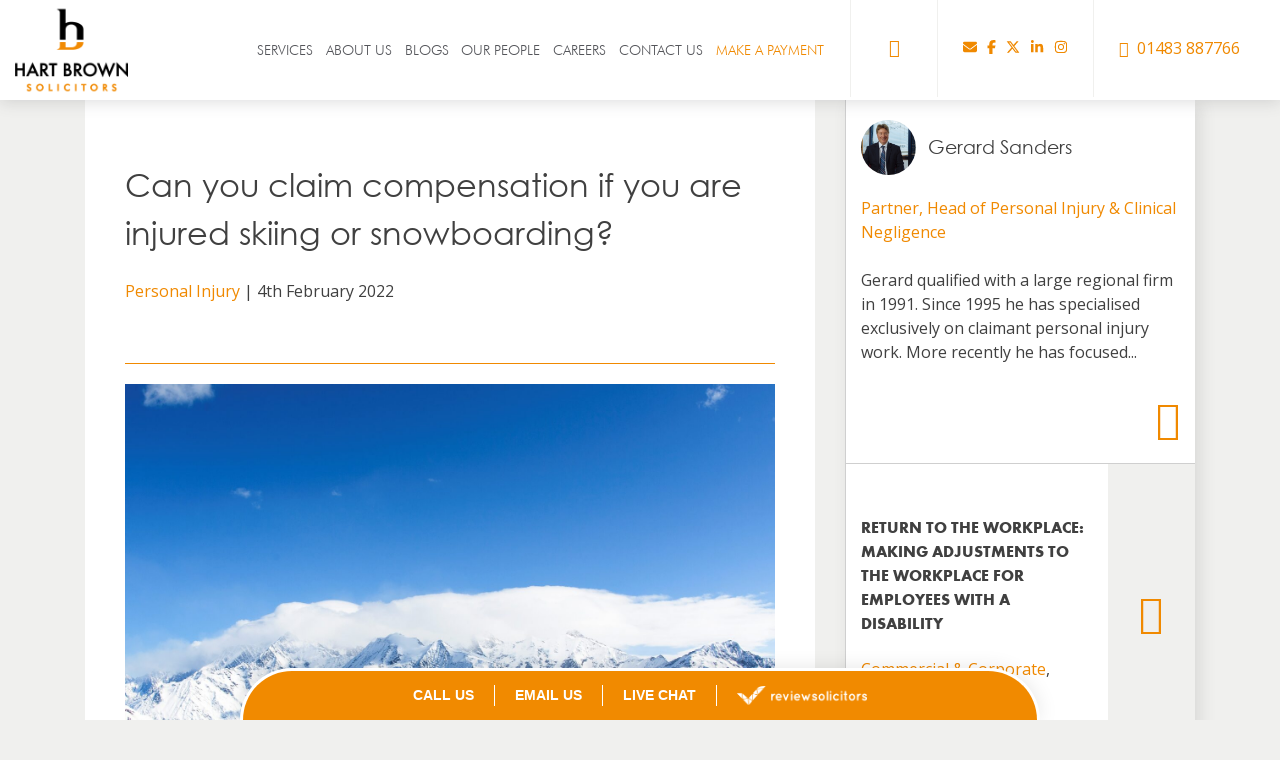

--- FILE ---
content_type: text/html; charset=UTF-8
request_url: https://www.hartbrown.co.uk/latest-news/can-you-claim-compensation-if-you-are-injured-skiing-or-snowboarding/
body_size: 32208
content:
<!doctype html>
<html lang="en-GB">
<head><meta charset="UTF-8"><script>if(navigator.userAgent.match(/MSIE|Internet Explorer/i)||navigator.userAgent.match(/Trident\/7\..*?rv:11/i)){var href=document.location.href;if(!href.match(/[?&]nowprocket/)){if(href.indexOf("?")==-1){if(href.indexOf("#")==-1){document.location.href=href+"?nowprocket=1"}else{document.location.href=href.replace("#","?nowprocket=1#")}}else{if(href.indexOf("#")==-1){document.location.href=href+"&nowprocket=1"}else{document.location.href=href.replace("#","&nowprocket=1#")}}}}</script><script>(()=>{class RocketLazyLoadScripts{constructor(){this.v="2.0.4",this.userEvents=["keydown","keyup","mousedown","mouseup","mousemove","mouseover","mouseout","touchmove","touchstart","touchend","touchcancel","wheel","click","dblclick","input"],this.attributeEvents=["onblur","onclick","oncontextmenu","ondblclick","onfocus","onmousedown","onmouseenter","onmouseleave","onmousemove","onmouseout","onmouseover","onmouseup","onmousewheel","onscroll","onsubmit"]}async t(){this.i(),this.o(),/iP(ad|hone)/.test(navigator.userAgent)&&this.h(),this.u(),this.l(this),this.m(),this.k(this),this.p(this),this._(),await Promise.all([this.R(),this.L()]),this.lastBreath=Date.now(),this.S(this),this.P(),this.D(),this.O(),this.M(),await this.C(this.delayedScripts.normal),await this.C(this.delayedScripts.defer),await this.C(this.delayedScripts.async),await this.T(),await this.F(),await this.j(),await this.A(),window.dispatchEvent(new Event("rocket-allScriptsLoaded")),this.everythingLoaded=!0,this.lastTouchEnd&&await new Promise(t=>setTimeout(t,500-Date.now()+this.lastTouchEnd)),this.I(),this.H(),this.U(),this.W()}i(){this.CSPIssue=sessionStorage.getItem("rocketCSPIssue"),document.addEventListener("securitypolicyviolation",t=>{this.CSPIssue||"script-src-elem"!==t.violatedDirective||"data"!==t.blockedURI||(this.CSPIssue=!0,sessionStorage.setItem("rocketCSPIssue",!0))},{isRocket:!0})}o(){window.addEventListener("pageshow",t=>{this.persisted=t.persisted,this.realWindowLoadedFired=!0},{isRocket:!0}),window.addEventListener("pagehide",()=>{this.onFirstUserAction=null},{isRocket:!0})}h(){let t;function e(e){t=e}window.addEventListener("touchstart",e,{isRocket:!0}),window.addEventListener("touchend",function i(o){o.changedTouches[0]&&t.changedTouches[0]&&Math.abs(o.changedTouches[0].pageX-t.changedTouches[0].pageX)<10&&Math.abs(o.changedTouches[0].pageY-t.changedTouches[0].pageY)<10&&o.timeStamp-t.timeStamp<200&&(window.removeEventListener("touchstart",e,{isRocket:!0}),window.removeEventListener("touchend",i,{isRocket:!0}),"INPUT"===o.target.tagName&&"text"===o.target.type||(o.target.dispatchEvent(new TouchEvent("touchend",{target:o.target,bubbles:!0})),o.target.dispatchEvent(new MouseEvent("mouseover",{target:o.target,bubbles:!0})),o.target.dispatchEvent(new PointerEvent("click",{target:o.target,bubbles:!0,cancelable:!0,detail:1,clientX:o.changedTouches[0].clientX,clientY:o.changedTouches[0].clientY})),event.preventDefault()))},{isRocket:!0})}q(t){this.userActionTriggered||("mousemove"!==t.type||this.firstMousemoveIgnored?"keyup"===t.type||"mouseover"===t.type||"mouseout"===t.type||(this.userActionTriggered=!0,this.onFirstUserAction&&this.onFirstUserAction()):this.firstMousemoveIgnored=!0),"click"===t.type&&t.preventDefault(),t.stopPropagation(),t.stopImmediatePropagation(),"touchstart"===this.lastEvent&&"touchend"===t.type&&(this.lastTouchEnd=Date.now()),"click"===t.type&&(this.lastTouchEnd=0),this.lastEvent=t.type,t.composedPath&&t.composedPath()[0].getRootNode()instanceof ShadowRoot&&(t.rocketTarget=t.composedPath()[0]),this.savedUserEvents.push(t)}u(){this.savedUserEvents=[],this.userEventHandler=this.q.bind(this),this.userEvents.forEach(t=>window.addEventListener(t,this.userEventHandler,{passive:!1,isRocket:!0})),document.addEventListener("visibilitychange",this.userEventHandler,{isRocket:!0})}U(){this.userEvents.forEach(t=>window.removeEventListener(t,this.userEventHandler,{passive:!1,isRocket:!0})),document.removeEventListener("visibilitychange",this.userEventHandler,{isRocket:!0}),this.savedUserEvents.forEach(t=>{(t.rocketTarget||t.target).dispatchEvent(new window[t.constructor.name](t.type,t))})}m(){const t="return false",e=Array.from(this.attributeEvents,t=>"data-rocket-"+t),i="["+this.attributeEvents.join("],[")+"]",o="[data-rocket-"+this.attributeEvents.join("],[data-rocket-")+"]",s=(e,i,o)=>{o&&o!==t&&(e.setAttribute("data-rocket-"+i,o),e["rocket"+i]=new Function("event",o),e.setAttribute(i,t))};new MutationObserver(t=>{for(const n of t)"attributes"===n.type&&(n.attributeName.startsWith("data-rocket-")||this.everythingLoaded?n.attributeName.startsWith("data-rocket-")&&this.everythingLoaded&&this.N(n.target,n.attributeName.substring(12)):s(n.target,n.attributeName,n.target.getAttribute(n.attributeName))),"childList"===n.type&&n.addedNodes.forEach(t=>{if(t.nodeType===Node.ELEMENT_NODE)if(this.everythingLoaded)for(const i of[t,...t.querySelectorAll(o)])for(const t of i.getAttributeNames())e.includes(t)&&this.N(i,t.substring(12));else for(const e of[t,...t.querySelectorAll(i)])for(const t of e.getAttributeNames())this.attributeEvents.includes(t)&&s(e,t,e.getAttribute(t))})}).observe(document,{subtree:!0,childList:!0,attributeFilter:[...this.attributeEvents,...e]})}I(){this.attributeEvents.forEach(t=>{document.querySelectorAll("[data-rocket-"+t+"]").forEach(e=>{this.N(e,t)})})}N(t,e){const i=t.getAttribute("data-rocket-"+e);i&&(t.setAttribute(e,i),t.removeAttribute("data-rocket-"+e))}k(t){Object.defineProperty(HTMLElement.prototype,"onclick",{get(){return this.rocketonclick||null},set(e){this.rocketonclick=e,this.setAttribute(t.everythingLoaded?"onclick":"data-rocket-onclick","this.rocketonclick(event)")}})}S(t){function e(e,i){let o=e[i];e[i]=null,Object.defineProperty(e,i,{get:()=>o,set(s){t.everythingLoaded?o=s:e["rocket"+i]=o=s}})}e(document,"onreadystatechange"),e(window,"onload"),e(window,"onpageshow");try{Object.defineProperty(document,"readyState",{get:()=>t.rocketReadyState,set(e){t.rocketReadyState=e},configurable:!0}),document.readyState="loading"}catch(t){console.log("WPRocket DJE readyState conflict, bypassing")}}l(t){this.originalAddEventListener=EventTarget.prototype.addEventListener,this.originalRemoveEventListener=EventTarget.prototype.removeEventListener,this.savedEventListeners=[],EventTarget.prototype.addEventListener=function(e,i,o){o&&o.isRocket||!t.B(e,this)&&!t.userEvents.includes(e)||t.B(e,this)&&!t.userActionTriggered||e.startsWith("rocket-")||t.everythingLoaded?t.originalAddEventListener.call(this,e,i,o):(t.savedEventListeners.push({target:this,remove:!1,type:e,func:i,options:o}),"mouseenter"!==e&&"mouseleave"!==e||t.originalAddEventListener.call(this,e,t.savedUserEvents.push,o))},EventTarget.prototype.removeEventListener=function(e,i,o){o&&o.isRocket||!t.B(e,this)&&!t.userEvents.includes(e)||t.B(e,this)&&!t.userActionTriggered||e.startsWith("rocket-")||t.everythingLoaded?t.originalRemoveEventListener.call(this,e,i,o):t.savedEventListeners.push({target:this,remove:!0,type:e,func:i,options:o})}}J(t,e){this.savedEventListeners=this.savedEventListeners.filter(i=>{let o=i.type,s=i.target||window;return e!==o||t!==s||(this.B(o,s)&&(i.type="rocket-"+o),this.$(i),!1)})}H(){EventTarget.prototype.addEventListener=this.originalAddEventListener,EventTarget.prototype.removeEventListener=this.originalRemoveEventListener,this.savedEventListeners.forEach(t=>this.$(t))}$(t){t.remove?this.originalRemoveEventListener.call(t.target,t.type,t.func,t.options):this.originalAddEventListener.call(t.target,t.type,t.func,t.options)}p(t){let e;function i(e){return t.everythingLoaded?e:e.split(" ").map(t=>"load"===t||t.startsWith("load.")?"rocket-jquery-load":t).join(" ")}function o(o){function s(e){const s=o.fn[e];o.fn[e]=o.fn.init.prototype[e]=function(){return this[0]===window&&t.userActionTriggered&&("string"==typeof arguments[0]||arguments[0]instanceof String?arguments[0]=i(arguments[0]):"object"==typeof arguments[0]&&Object.keys(arguments[0]).forEach(t=>{const e=arguments[0][t];delete arguments[0][t],arguments[0][i(t)]=e})),s.apply(this,arguments),this}}if(o&&o.fn&&!t.allJQueries.includes(o)){const e={DOMContentLoaded:[],"rocket-DOMContentLoaded":[]};for(const t in e)document.addEventListener(t,()=>{e[t].forEach(t=>t())},{isRocket:!0});o.fn.ready=o.fn.init.prototype.ready=function(i){function s(){parseInt(o.fn.jquery)>2?setTimeout(()=>i.bind(document)(o)):i.bind(document)(o)}return"function"==typeof i&&(t.realDomReadyFired?!t.userActionTriggered||t.fauxDomReadyFired?s():e["rocket-DOMContentLoaded"].push(s):e.DOMContentLoaded.push(s)),o([])},s("on"),s("one"),s("off"),t.allJQueries.push(o)}e=o}t.allJQueries=[],o(window.jQuery),Object.defineProperty(window,"jQuery",{get:()=>e,set(t){o(t)}})}P(){const t=new Map;document.write=document.writeln=function(e){const i=document.currentScript,o=document.createRange(),s=i.parentElement;let n=t.get(i);void 0===n&&(n=i.nextSibling,t.set(i,n));const c=document.createDocumentFragment();o.setStart(c,0),c.appendChild(o.createContextualFragment(e)),s.insertBefore(c,n)}}async R(){return new Promise(t=>{this.userActionTriggered?t():this.onFirstUserAction=t})}async L(){return new Promise(t=>{document.addEventListener("DOMContentLoaded",()=>{this.realDomReadyFired=!0,t()},{isRocket:!0})})}async j(){return this.realWindowLoadedFired?Promise.resolve():new Promise(t=>{window.addEventListener("load",t,{isRocket:!0})})}M(){this.pendingScripts=[];this.scriptsMutationObserver=new MutationObserver(t=>{for(const e of t)e.addedNodes.forEach(t=>{"SCRIPT"!==t.tagName||t.noModule||t.isWPRocket||this.pendingScripts.push({script:t,promise:new Promise(e=>{const i=()=>{const i=this.pendingScripts.findIndex(e=>e.script===t);i>=0&&this.pendingScripts.splice(i,1),e()};t.addEventListener("load",i,{isRocket:!0}),t.addEventListener("error",i,{isRocket:!0}),setTimeout(i,1e3)})})})}),this.scriptsMutationObserver.observe(document,{childList:!0,subtree:!0})}async F(){await this.X(),this.pendingScripts.length?(await this.pendingScripts[0].promise,await this.F()):this.scriptsMutationObserver.disconnect()}D(){this.delayedScripts={normal:[],async:[],defer:[]},document.querySelectorAll("script[type$=rocketlazyloadscript]").forEach(t=>{t.hasAttribute("data-rocket-src")?t.hasAttribute("async")&&!1!==t.async?this.delayedScripts.async.push(t):t.hasAttribute("defer")&&!1!==t.defer||"module"===t.getAttribute("data-rocket-type")?this.delayedScripts.defer.push(t):this.delayedScripts.normal.push(t):this.delayedScripts.normal.push(t)})}async _(){await this.L();let t=[];document.querySelectorAll("script[type$=rocketlazyloadscript][data-rocket-src]").forEach(e=>{let i=e.getAttribute("data-rocket-src");if(i&&!i.startsWith("data:")){i.startsWith("//")&&(i=location.protocol+i);try{const o=new URL(i).origin;o!==location.origin&&t.push({src:o,crossOrigin:e.crossOrigin||"module"===e.getAttribute("data-rocket-type")})}catch(t){}}}),t=[...new Map(t.map(t=>[JSON.stringify(t),t])).values()],this.Y(t,"preconnect")}async G(t){if(await this.K(),!0!==t.noModule||!("noModule"in HTMLScriptElement.prototype))return new Promise(e=>{let i;function o(){(i||t).setAttribute("data-rocket-status","executed"),e()}try{if(navigator.userAgent.includes("Firefox/")||""===navigator.vendor||this.CSPIssue)i=document.createElement("script"),[...t.attributes].forEach(t=>{let e=t.nodeName;"type"!==e&&("data-rocket-type"===e&&(e="type"),"data-rocket-src"===e&&(e="src"),i.setAttribute(e,t.nodeValue))}),t.text&&(i.text=t.text),t.nonce&&(i.nonce=t.nonce),i.hasAttribute("src")?(i.addEventListener("load",o,{isRocket:!0}),i.addEventListener("error",()=>{i.setAttribute("data-rocket-status","failed-network"),e()},{isRocket:!0}),setTimeout(()=>{i.isConnected||e()},1)):(i.text=t.text,o()),i.isWPRocket=!0,t.parentNode.replaceChild(i,t);else{const i=t.getAttribute("data-rocket-type"),s=t.getAttribute("data-rocket-src");i?(t.type=i,t.removeAttribute("data-rocket-type")):t.removeAttribute("type"),t.addEventListener("load",o,{isRocket:!0}),t.addEventListener("error",i=>{this.CSPIssue&&i.target.src.startsWith("data:")?(console.log("WPRocket: CSP fallback activated"),t.removeAttribute("src"),this.G(t).then(e)):(t.setAttribute("data-rocket-status","failed-network"),e())},{isRocket:!0}),s?(t.fetchPriority="high",t.removeAttribute("data-rocket-src"),t.src=s):t.src="data:text/javascript;base64,"+window.btoa(unescape(encodeURIComponent(t.text)))}}catch(i){t.setAttribute("data-rocket-status","failed-transform"),e()}});t.setAttribute("data-rocket-status","skipped")}async C(t){const e=t.shift();return e?(e.isConnected&&await this.G(e),this.C(t)):Promise.resolve()}O(){this.Y([...this.delayedScripts.normal,...this.delayedScripts.defer,...this.delayedScripts.async],"preload")}Y(t,e){this.trash=this.trash||[];let i=!0;var o=document.createDocumentFragment();t.forEach(t=>{const s=t.getAttribute&&t.getAttribute("data-rocket-src")||t.src;if(s&&!s.startsWith("data:")){const n=document.createElement("link");n.href=s,n.rel=e,"preconnect"!==e&&(n.as="script",n.fetchPriority=i?"high":"low"),t.getAttribute&&"module"===t.getAttribute("data-rocket-type")&&(n.crossOrigin=!0),t.crossOrigin&&(n.crossOrigin=t.crossOrigin),t.integrity&&(n.integrity=t.integrity),t.nonce&&(n.nonce=t.nonce),o.appendChild(n),this.trash.push(n),i=!1}}),document.head.appendChild(o)}W(){this.trash.forEach(t=>t.remove())}async T(){try{document.readyState="interactive"}catch(t){}this.fauxDomReadyFired=!0;try{await this.K(),this.J(document,"readystatechange"),document.dispatchEvent(new Event("rocket-readystatechange")),await this.K(),document.rocketonreadystatechange&&document.rocketonreadystatechange(),await this.K(),this.J(document,"DOMContentLoaded"),document.dispatchEvent(new Event("rocket-DOMContentLoaded")),await this.K(),this.J(window,"DOMContentLoaded"),window.dispatchEvent(new Event("rocket-DOMContentLoaded"))}catch(t){console.error(t)}}async A(){try{document.readyState="complete"}catch(t){}try{await this.K(),this.J(document,"readystatechange"),document.dispatchEvent(new Event("rocket-readystatechange")),await this.K(),document.rocketonreadystatechange&&document.rocketonreadystatechange(),await this.K(),this.J(window,"load"),window.dispatchEvent(new Event("rocket-load")),await this.K(),window.rocketonload&&window.rocketonload(),await this.K(),this.allJQueries.forEach(t=>t(window).trigger("rocket-jquery-load")),await this.K(),this.J(window,"pageshow");const t=new Event("rocket-pageshow");t.persisted=this.persisted,window.dispatchEvent(t),await this.K(),window.rocketonpageshow&&window.rocketonpageshow({persisted:this.persisted})}catch(t){console.error(t)}}async K(){Date.now()-this.lastBreath>45&&(await this.X(),this.lastBreath=Date.now())}async X(){return document.hidden?new Promise(t=>setTimeout(t)):new Promise(t=>requestAnimationFrame(t))}B(t,e){return e===document&&"readystatechange"===t||(e===document&&"DOMContentLoaded"===t||(e===window&&"DOMContentLoaded"===t||(e===window&&"load"===t||e===window&&"pageshow"===t)))}static run(){(new RocketLazyLoadScripts).t()}}RocketLazyLoadScripts.run()})();</script>
	
	<meta name="viewport" content="width=device-width, initial-scale=1">
	<meta name="robots" content="NOODP">
	<link rel="profile" href="https://gmpg.org/xfn/11">
    <!-- Google Tag Manager -->

<script type="rocketlazyloadscript">(function(w,d,s,l,i){w[l]=w[l]||[];w[l].push({'gtm.start':

new Date().getTime(),event:'gtm.js'});var f=d.getElementsByTagName(s)[0],

j=d.createElement(s),dl=l!='dataLayer'?'&l='+l:'';j.async=true;j.src=

'https://www.googletagmanager.com/gtm.js?id='+i+dl;f.parentNode.insertBefore(j,f);

})(window,document,'script','dataLayer','GTM-KJZGJ6S');</script>

<!-- End Google Tag Manager -->
	<meta name='robots' content='index, follow, max-image-preview:large, max-snippet:-1, max-video-preview:-1' />
	<style>img:is([sizes="auto" i], [sizes^="auto," i]) { contain-intrinsic-size: 3000px 1500px }</style>
	
	<!-- This site is optimized with the Yoast SEO plugin v26.6 - https://yoast.com/wordpress/plugins/seo/ -->
	<title>Can you claim compensation if you are injured skiing or snowboarding? - Hart Brown</title>
<link crossorigin data-rocket-preconnect href="https://storage.googleapis.com" rel="preconnect">
<link crossorigin data-rocket-preconnect href="https://fonts.googleapis.com" rel="preconnect">
<link data-rocket-preload as="style" href="https://fonts.googleapis.com/css?family=Open%20Sans%3A400%2C800italic%2C800%2C700italic%2C700%2C600italic%2C600%2C300italic%2C300%2C400italic&#038;display=swap" rel="preload">
<link href="https://fonts.googleapis.com/css?family=Open%20Sans%3A400%2C800italic%2C800%2C700italic%2C700%2C600italic%2C600%2C300italic%2C300%2C400italic&#038;display=swap" media="print" onload="this.media=&#039;all&#039;" rel="stylesheet">
<noscript><link rel="stylesheet" href="https://fonts.googleapis.com/css?family=Open%20Sans%3A400%2C800italic%2C800%2C700italic%2C700%2C600italic%2C600%2C300italic%2C300%2C400italic&#038;display=swap"></noscript>
<style id="rocket-critical-css">ul{box-sizing:border-box}.entry-content{counter-reset:footnotes}:root{--wp--preset--font-size--normal:16px;--wp--preset--font-size--huge:42px}.screen-reader-text{clip:rect(1px,1px,1px,1px);word-wrap:normal!important;border:0;-webkit-clip-path:inset(50%);clip-path:inset(50%);height:1px;margin:-1px;overflow:hidden;padding:0;position:absolute;width:1px}@font-face{font-display:swap;font-family:"Ionicons";src:url(https://code.ionicframework.com/ionicons/2.0.1/fonts/ionicons.eot?v=2.0.1);src:url(https://code.ionicframework.com/ionicons/2.0.1/fonts/ionicons.eot?v=2.0.1#iefix) format("embedded-opentype"),url(https://code.ionicframework.com/ionicons/2.0.1/fonts/ionicons.ttf?v=2.0.1) format("truetype"),url(https://code.ionicframework.com/ionicons/2.0.1/fonts/ionicons.woff?v=2.0.1) format("woff"),url(https://code.ionicframework.com/ionicons/2.0.1/fonts/ionicons.svg?v=2.0.1#Ionicons) format("svg");font-weight:normal;font-style:normal}.ion-android-call:before,.ion-ios-arrow-right:before,.ion-ios-close-empty:before,.ion-ios-plus-outline:before,.ion-ios-search-strong:before{display:inline-block;font-family:"Ionicons";speak:none;font-style:normal;font-weight:normal;font-variant:normal;text-transform:none;text-rendering:auto;line-height:1;-webkit-font-smoothing:antialiased;-moz-osx-font-smoothing:grayscale}.ion-android-call:before{content:"\f2d2"}.ion-ios-arrow-right:before{content:"\f3d3"}.ion-ios-close-empty:before{content:"\f404"}.ion-ios-plus-outline:before{content:"\f48a"}.ion-ios-search-strong:before{content:"\f4a4"}html{line-height:1.15;-webkit-text-size-adjust:100%}body{margin:0}h1{font-size:2em;margin:0.67em 0}a{background-color:transparent}img{border-style:none}button,input{font-family:inherit;font-size:100%;line-height:1.15;margin:0}button,input{overflow:visible}button{text-transform:none}button,[type="submit"]{-webkit-appearance:button}button::-moz-focus-inner,[type="submit"]::-moz-focus-inner{border-style:none;padding:0}button:-moz-focusring,[type="submit"]:-moz-focusring{outline:1px dotted ButtonText}::-webkit-file-upload-button{-webkit-appearance:button;font:inherit}@font-face{font-display:swap;font-family:"CenturyGothic";src:url(https://www.hartbrown.co.uk/wp-content/themes/hart-brown/fonts/CenturyGothic/Regular.ttf) format("ttf"),url(https://www.hartbrown.co.uk/wp-content/themes/hart-brown/fonts/CenturyGothic/Regular.woff) format("woff"),url(https://www.hartbrown.co.uk/wp-content/themes/hart-brown/fonts/CenturyGothic/Regular.ttf) format("truetype"),url(https://www.hartbrown.co.uk/wp-content/themes/hart-brown/fonts/CenturyGothic/Regular.svg) format("svg");font-style:normal;font-weight:normal}@font-face{font-display:swap;font-family:"Futura";src:url(https://www.hartbrown.co.uk/wp-content/themes/hart-brown/fonts/Futura/Light.ttf) format("truetype"),url(https://www.hartbrown.co.uk/wp-content/themes/hart-brown/fonts/Futura/Light.eot#) format("eot"),url(https://www.hartbrown.co.uk/wp-content/themes/hart-brown/fonts/Futura/Light.woff) format("woff"),url(https://www.hartbrown.co.uk/wp-content/themes/hart-brown/fonts/Futura/Light.svg) format("svg");font-style:normal;font-weight:lighter}@font-face{font-display:swap;font-family:"Futura";src:url(https://www.hartbrown.co.uk/wp-content/themes/hart-brown/fonts/Futura/Bold.ttf) format("truetype"),url(https://www.hartbrown.co.uk/wp-content/themes/hart-brown/fonts/Futura/Bold.eot#) format("eot"),url(https://www.hartbrown.co.uk/wp-content/themes/hart-brown/fonts/Futura/Bold.woff) format("woff"),url(https://www.hartbrown.co.uk/wp-content/themes/hart-brown/fonts/Futura/Bold.svg) format("svg");font-style:normal;font-weight:bold}body,button,input{color:#404040;font-family:"Open Sans",sans-serif;font-size:16px;font-size:1rem;line-height:1.5}h1,h3,h4{clear:both;font-family:CenturyGothic;font-weight:lighter}h3{font-size:1.2rem}.futura{font-family:Futura;font-weight:lighter}.futura-bold{font-family:Futura;font-weight:bold}p{margin-bottom:1.5em}i{font-style:italic}.container{margin-right:auto;margin-left:auto;padding-left:15px;padding-right:15px}@media (min-width:768px){.container{width:750px}}@media (min-width:992px){.container{width:970px}}@media (min-width:1200px){.container{width:1170px}}.col-sm-4,.col-md-4,.col-sm-6,.col-md-6,.col-md-8,.col-xs-9,.col-xs-12,.col-sm-12,.col-md-12{position:relative;min-height:1px;padding-left:15px;padding-right:15px}.col-xs-9,.col-xs-12{float:left}.col-xs-12{width:100%}.col-xs-9{width:75%}@media (min-width:768px){.col-sm-4,.col-sm-6,.col-sm-12{float:left}.col-sm-12{width:100%}.col-sm-6{width:50%}.col-sm-4{width:33.33333333%}}@media (min-width:992px){.col-md-4,.col-md-6,.col-md-8,.col-md-12{float:left}.col-md-12{width:100%}.col-md-8{width:66.66666667%}.col-md-6{width:50%}.col-md-4{width:33.33333333%}}.container:before,.container:after,.row:before,.row:after{content:" ";display:table}.container:after,.row:after{clear:both}html{-webkit-box-sizing:border-box;box-sizing:border-box}*,*:before,*:after{-webkit-box-sizing:inherit;box-sizing:inherit}body{background:#fff}ul{margin:0 0 1.5em 0}ul{list-style:disc}li>ul{margin-bottom:0;margin-left:1.5em}img{height:auto;max-width:100%}button,input[type="submit"]{border:1px solid;border-color:#ccc #ccc #bbb;border-radius:3px;background:#e6e6e6;color:rgba(0,0,0,0.8);font-size:12px;font-size:0.75rem;line-height:1;padding:0.6em 1em 0.4em}input[type="text"],input[type="tel"]{color:#666;border:1px solid #ccc;border-radius:3px;padding:3px}.callback-form div[class*="col-"]{margin-bottom:20px;display:block!important}.callback-form{max-height:0;float:left;overflow:hidden}.callback-form input{width:100%;border:1px solid #e1e1e1;border-radius:0;padding:7px}a{color:#f08900;text-decoration:none;outline:none!important}a:visited{color:#f08900}.btn,.wpcf7-form-control.wpcf7-submit{text-align:center;font-family:CenturyGothic;font-weight:lighter;text-transform:uppercase;border-radius:50px;padding:7px 18px;display:inline-block;font-size:13.34px;line-height:20px;font-weight:400;letter-spacing:2px;-webkit-ransition:all 0.5s}.btn-orange,.wpcf7-form-control.wpcf7-submit.btn-orange{background:#f08900;color:#fff;border:1px solid #f08900}.btn-orange:visited{color:#fff}.btn-outline,.btn-outline:visited{color:#f08900;background:transparent;border:1px solid #f08900}#masthead{position:fixed;background:#fff;width:100%;height:100px;z-index:101;-webkit-box-shadow:0 2px 15px 0 rgba(84,85,90,0.2);box-shadow:0 2px 15px 0 rgba(84,85,90,0.2)}#masthead .site-branding{float:left}#masthead .custom-logo,#masthead .collapsed-logo{position:absolute;top:0;width:auto;margin-top:5px}#masthead .custom-logo{height:90px}#masthead .collapsed-logo{height:40px}#masthead .collapsed-logo{opacity:0}#masthead .custom-logo{opacity:1}.main-navigation ul{list-style:none;margin:0;padding:0}.main-navigation a{display:block;text-decoration:none;text-transform:uppercase}#primary-menu a{color:#54555a;font-family:Futura}ul.header-social,ul.header-phone,ul.header-search{float:right;line-height:97px;padding:0 20px;border-left:1px solid #f0f0ee}ul.header-search,.desktop-search{display:none}ul.header-social li,ul.header-phone li{display:inline-block;margin:0 5px}@media screen and (max-width:1199px){#primary-menu li{position:relative;}#primary-menu .menu-item-has-children a{display:block;width:calc(100% - 40px)}.menu-toggle{display:block}.menu-toggle{position:absolute;right:43px;top:37px;width:30px;height:30px;font-size:30px;background:transparent;border:0;padding:0;z-index:200}.menu-toggle:before,.menu-toggle:after{content:""}.menu-toggle:before,.menu-toggle .icon,.menu-toggle:after{display:block;height:0.1em;margin:0 0 0.2em 0;background:#f08900}#navigation-inner{position:absolute;top:0;right:0;width:80%;height:100vh;overflow:hidden;background:#f0f0ee;-webkit-box-sizing:content-box;box-sizing:content-box;-webkit-transform:translateX(100%);-ms-transform:translateX(100%);transform:translateX(100%);padding:100px 0 0 0;margin:0}.menu-main-menu-container{margin-top:10px;height:calc(100vh - 135px);overflow-y:scroll}#primary-menu>li>.sub-menu{height:calc(100vh - 165px);overflow-y:scroll}#primary-menu,#primary-menu .sub-menu{padding:15px!important;font-size:24px;line-height:2em}#primary-menu>.menu-item-has-children>.sub-menu{position:absolute;left:0!important;top:100px;width:100%;background:#eaeaea;-webkit-transform:translateX(100%);-ms-transform:translateX(100%);transform:translateX(100%);z-index:5;top:62px}#primary-menu>.menu-item-has-children>.sub-menu>li.menu-item-has-children>a{border-bottom:1px solid #000}#primary-menu .menu-item-has-children .sub-menu .menu-item-has-children .sub-menu a{font-size:20px;text-transform:none!important}.nav-search{position:absolute;top:0;left:0;width:100%;padding:25px;-webkit-box-sizing:border-box;box-sizing:border-box;background-color:#1d1d1b}.nav-search form{position:relative;width:calc(100% - 70px)}.nav-search input#search{border:0;border-radius:50px;padding:10px 20px;width:100%}.nav-search .search-submit{position:absolute;right:17px;top:12px;font-size:20px;line-height:20px;height:30px;width:20px;padding:0;border:0;text-align:center;background:transparent;color:#f08900}ul.header-phone{margin-right:100px;border-right:1px solid #f0f0ee}}@media screen and (max-width:767px){.header-social,.header-phone span{display:none}.header-phone{font-size:1.6em}ul.header-phone i{margin-right:0}}@media screen and (min-width:1200px){.menu-toggle{display:none}.main-navigation{float:left;background:#fff;width:100%}.main-navigation ul{display:block;position:relative;float:right}#primary-menu{margin-right:20px}#primary-menu>li{margin:0 0.5vw;float:left;font-size:14px}#primary-menu>li>a{line-height:97px}#primary-menu>li>ul{background:#f0f0ee;float:left;position:absolute;top:-1000%;left:0;width:60vw;max-width:1000px;border-bottom:4px solid #1d1d1b;z-index:-1}#primary-menu ul li{float:left;width:50%}#primary-menu ul li{float:left;width:50%}#primary-menu>li>ul>li{padding:30px}#primary-menu>li>ul>li>a{width:100%;font-family:CenturyGothic;font-size:20px;line-height:2em;letter-spacing:0.2em;margin-bottom:15px;border-bottom:1px solid #000}#primary-menu>li>ul>li>ul>li{margin-bottom:10px;padding-right:10px}#primary-menu>li>ul>li>ul>li>a{text-transform:none}#primary-menu .nav-search{display:none}ul.header-search,.desktop-search{display:block}ul.header-search button{background:transparent;border:0;font-size:1.1em;color:#f08900}.desktop-search{max-height:0;overflow:hidden}.desktop-search div{padding-top:15px;padding-bottom:15px}.desktop-search input{width:100%;border:1px solid #fff;border-radius:0;background:transparent;color:#fff!important;padding:10px}.desktop-search button{position:absolute;top:15px;right:15px;background:transparent;color:#fff;font-size:1.3em;border:0}}.screen-reader-text{border:0;clip:rect(1px,1px,1px,1px);-webkit-clip-path:inset(50%);clip-path:inset(50%);height:1px;margin:-1px;overflow:hidden;padding:0;position:absolute!important;width:1px;word-wrap:normal!important}.right{float:right}.fa-margin{margin-right:0.5em}@media screen and (min-width:768px){.no-padding-left{padding-left:0}}.entry-content:before,.entry-content:after,.site-header:before,.site-header:after,.site-content:before,.site-content:after{content:"";display:table;table-layout:fixed}.entry-content:after,.site-header:after,.site-content:after{clear:both}.color-orange{color:#f08900}.bkg-black{color:#fff}.bkg-white{background-color:#fff}.bkg-black{background-color:#0e0e0d}#content{padding-top:100px}body.single-post{background-color:#f0f0ee}body.single-post article{padding:40px;margin-bottom:40px}body.single-post article header{margin-bottom:20px;padding-bottom:60px;border-bottom:1px solid #f08900}.blog-sidebar{border-left:1px solid #cfcfcf;-webkit-box-shadow:5px 5px 15px 0 rgba(84,85,90,0.15);-ms-box-shadow:5px 5px 15px 0 rgba(84,85,90,0.15);-o-box-shadow:5px 5px 15px 0 rgba(84,85,90,0.15);box-shadow:5px 5px 15px 0 rgba(84,85,90,0.15)}.blog-sidebar .icon_author{display:-webkit-box;display:-ms-flexbox;display:flex;-webkit-box-align:center;-ms-flex-align:center;align-items:center;margin-top:14px}.blog-sidebar .author-info{padding-bottom:15px}.blog-sidebar .ion-ios-plus-outline{font-size:2.5em}.blog-sidebar .prev-post-info{position:relative;border-top:1px solid #cfcfcf}.blog-sidebar .prev-post-info .col-xs-9{padding:30px 15px}.blog-sidebar .prev-post-info a.prev-post{position:absolute;top:0;bottom:0;right:0;width:25%;background:#f0f0ee}.blog-sidebar .prev-post-info a.prev-post i{position:absolute;top:50%;left:50%;font-size:2.5em;-webkit-transform:translate(-50%,-50%);-ms-transform:translate(-50%,-50%);transform:translate(-50%,-50%)}.remodal .blog-author-posts{padding:10px 0;margin-bottom:40px;border-top:1px solid #f0f0ee;border-bottom:1px solid #f0f0ee;text-transform:uppercase;font-weight:700;font-size:0.8em}.remodal .blog-author-posts i{display:inline-block;width:25px;height:25px;line-height:25px;color:#fff;background-color:#f08900;margin-left:10px;border-radius:50px;text-align:center}.remodal .blog-author-bio{padding-bottom:30px}.remodal .btn{width:100%;margin-bottom:30px}.blog-sidebar h4{font-weight:700;text-transform:uppercase}.custom-logo-link{display:inline-block}.remodal,[data-remodal-id]{display:none}.remodal{position:relative;outline:none;text-align:left;-webkit-text-size-adjust:100%;-ms-text-size-adjust:100%;-moz-text-size-adjust:100%;text-size-adjust:100%}.remodal{-webkit-box-sizing:border-box;box-sizing:border-box;width:100%;margin-bottom:10px;padding:80px 80px 40px 0;-webkit-transform:translate3d(0,0,0);transform:translate3d(0,0,0);color:#2b2e38;background:#fff}@media all and (max-width:1024px){.remodal{padding:80px 0 40px 0}}.remodal{vertical-align:middle}.remodal-close{position:absolute;top:15px;right:20px;display:block;overflow:visible;width:35px;height:35px;margin:0;padding:0;text-decoration:none;color:#95979c;border:0;outline:0;background:transparent}.remodal-close:before{font-size:40px;line-height:35px;position:absolute;top:0;left:0;display:block;width:35px;content:"\00d7";text-align:center}.remodal-close::-moz-focus-inner{padding:0;border:0}@media only screen and (min-width:641px){.remodal{max-width:1170px}}.block-author-icon{width:55px;height:55px;background-size:cover;background-position:center;border-radius:50%;float:left;margin-right:12px}.outside-more-articles{position:fixed;width:100%;bottom:0;z-index:99;visibility:hidden}.outside-more-articles--show{visibility:visible}.outside-more-articles--bottom.outside-more-articles--show{bottom:0}.more-articles-holder{font-weight:600;margin:0;font-family:ubuntu,sans-serif;font-size:14px;color:#fff;background:rgb(241,138,0);-webkit-box-sizing:border-box;box-sizing:border-box}.more-articles-holder a{font-weight:600;text-decoration:none;margin:0;font-family:ubuntu,sans-serif;font-size:14px;color:#fff}.more-articles-holder{width:800px;padding:12px 20px;display:block;margin:0 auto;text-align:center;border-top-right-radius:160px;border-top-left-radius:160px;-webkit-box-shadow:0 0 20px 0 rgba(0,0,0,0.1);box-shadow:0 0 20px 0 rgba(0,0,0,0.1);border:3px solid white;border-bottom:0px;display:-webkit-box;display:-ms-flexbox;display:flex;-webkit-box-align:center;-ms-flex-align:center;align-items:center;-webkit-box-pack:center;-ms-flex-pack:center;justify-content:center}.more-articles-holder>div{padding-right:20px;padding-left:20px;border-right:1px solid white}.more-articles-holder>div:first-child{padding-left:0}.more-articles-holder>div:last-child{padding-right:0;border-right:0}.more-articles-holder .sf-mobile{display:none}@media only screen and (max-width:850px){.more-articles-holder{width:100%;border-top-right-radius:0;border-top-left-radius:0;text-align:center}}@media only screen and (max-width:640px){.more-articles-holder .fa{font-size:1.5em!important}.more-articles-holder .sf-mobile{display:block}.more-articles-holder .sf-desktop{display:none}}.wpcf7 .screen-reader-response{position:absolute;overflow:hidden;clip:rect(1px,1px,1px,1px);clip-path:inset(50%);height:1px;width:1px;margin:-1px;padding:0;border:0;word-wrap:normal!important}.wpcf7 form .wpcf7-response-output{margin:2em 0.5em 1em;padding:0.2em 1em;border:2px solid #00a0d2}.wpcf7 form.init .wpcf7-response-output{display:none}.wpcf7-form-control-wrap{position:relative}.wpcf7 input[type="tel"]{direction:ltr}</style>
	<meta name="description" content="Want to claim claim compensation if you are injured skiing or snowboarding, know more here" />
	<link rel="canonical" href="https://www.hartbrown.co.uk/latest-news/can-you-claim-compensation-if-you-are-injured-skiing-or-snowboarding/" />
	<meta property="og:locale" content="en_GB" />
	<meta property="og:type" content="article" />
	<meta property="og:title" content="Can you claim compensation if you are injured skiing or snowboarding? - Hart Brown" />
	<meta property="og:description" content="Want to claim claim compensation if you are injured skiing or snowboarding, know more here" />
	<meta property="og:url" content="https://www.hartbrown.co.uk/latest-news/can-you-claim-compensation-if-you-are-injured-skiing-or-snowboarding/" />
	<meta property="og:site_name" content="Hart Brown" />
	<meta property="article:published_time" content="2022-02-04T13:41:41+00:00" />
	<meta property="article:modified_time" content="2023-10-23T15:12:42+00:00" />
	<meta property="og:image" content="https://www.hartbrown.co.uk/wp-content/uploads/2022/02/Ski-snowboard3-scaled.jpg" />
	<meta property="og:image:width" content="2560" />
	<meta property="og:image:height" content="2064" />
	<meta property="og:image:type" content="image/jpeg" />
	<meta name="author" content="Gerard Sanders" />
	<meta name="twitter:card" content="summary_large_image" />
	<meta name="twitter:label1" content="Written by" />
	<meta name="twitter:data1" content="Gerard Sanders" />
	<meta name="twitter:label2" content="Estimated reading time" />
	<meta name="twitter:data2" content="3 minutes" />
	<script type="application/ld+json" class="yoast-schema-graph">{"@context":"https://schema.org","@graph":[{"@type":"Article","@id":"https://www.hartbrown.co.uk/latest-news/can-you-claim-compensation-if-you-are-injured-skiing-or-snowboarding/#article","isPartOf":{"@id":"https://www.hartbrown.co.uk/latest-news/can-you-claim-compensation-if-you-are-injured-skiing-or-snowboarding/"},"author":{"name":"Gerard Sanders","@id":"https://www.hartbrown.co.uk/#/schema/person/84b53ea12bd242ac57eea58e06505660"},"headline":"Can you claim compensation if you are injured skiing or snowboarding?","datePublished":"2022-02-04T13:41:41+00:00","dateModified":"2023-10-23T15:12:42+00:00","mainEntityOfPage":{"@id":"https://www.hartbrown.co.uk/latest-news/can-you-claim-compensation-if-you-are-injured-skiing-or-snowboarding/"},"wordCount":518,"publisher":{"@id":"https://www.hartbrown.co.uk/#organization"},"image":{"@id":"https://www.hartbrown.co.uk/latest-news/can-you-claim-compensation-if-you-are-injured-skiing-or-snowboarding/#primaryimage"},"thumbnailUrl":"https://www.hartbrown.co.uk/wp-content/uploads/2022/02/Ski-snowboard3-scaled.jpg","articleSection":["Personal Injury"],"inLanguage":"en-GB"},{"@type":"WebPage","@id":"https://www.hartbrown.co.uk/latest-news/can-you-claim-compensation-if-you-are-injured-skiing-or-snowboarding/","url":"https://www.hartbrown.co.uk/latest-news/can-you-claim-compensation-if-you-are-injured-skiing-or-snowboarding/","name":"Can you claim compensation if you are injured skiing or snowboarding? - Hart Brown","isPartOf":{"@id":"https://www.hartbrown.co.uk/#website"},"primaryImageOfPage":{"@id":"https://www.hartbrown.co.uk/latest-news/can-you-claim-compensation-if-you-are-injured-skiing-or-snowboarding/#primaryimage"},"image":{"@id":"https://www.hartbrown.co.uk/latest-news/can-you-claim-compensation-if-you-are-injured-skiing-or-snowboarding/#primaryimage"},"thumbnailUrl":"https://www.hartbrown.co.uk/wp-content/uploads/2022/02/Ski-snowboard3-scaled.jpg","datePublished":"2022-02-04T13:41:41+00:00","dateModified":"2023-10-23T15:12:42+00:00","description":"Want to claim claim compensation if you are injured skiing or snowboarding, know more here","breadcrumb":{"@id":"https://www.hartbrown.co.uk/latest-news/can-you-claim-compensation-if-you-are-injured-skiing-or-snowboarding/#breadcrumb"},"inLanguage":"en-GB","potentialAction":[{"@type":"ReadAction","target":["https://www.hartbrown.co.uk/latest-news/can-you-claim-compensation-if-you-are-injured-skiing-or-snowboarding/"]}]},{"@type":"ImageObject","inLanguage":"en-GB","@id":"https://www.hartbrown.co.uk/latest-news/can-you-claim-compensation-if-you-are-injured-skiing-or-snowboarding/#primaryimage","url":"https://www.hartbrown.co.uk/wp-content/uploads/2022/02/Ski-snowboard3-scaled.jpg","contentUrl":"https://www.hartbrown.co.uk/wp-content/uploads/2022/02/Ski-snowboard3-scaled.jpg","width":2560,"height":2064,"caption":"Winter ski panorama in the Alps"},{"@type":"BreadcrumbList","@id":"https://www.hartbrown.co.uk/latest-news/can-you-claim-compensation-if-you-are-injured-skiing-or-snowboarding/#breadcrumb","itemListElement":[{"@type":"ListItem","position":1,"name":"Home","item":"https://www.hartbrown.co.uk/"},{"@type":"ListItem","position":2,"name":"Blogs","item":"https://www.hartbrown.co.uk/latest-news/"},{"@type":"ListItem","position":3,"name":"Can you claim compensation if you are injured skiing or snowboarding?"}]},{"@type":"WebSite","@id":"https://www.hartbrown.co.uk/#website","url":"https://www.hartbrown.co.uk/","name":"Hart Brown","description":"Solicitors","publisher":{"@id":"https://www.hartbrown.co.uk/#organization"},"potentialAction":[{"@type":"SearchAction","target":{"@type":"EntryPoint","urlTemplate":"https://www.hartbrown.co.uk/?s={search_term_string}"},"query-input":{"@type":"PropertyValueSpecification","valueRequired":true,"valueName":"search_term_string"}}],"inLanguage":"en-GB"},{"@type":"Organization","@id":"https://www.hartbrown.co.uk/#organization","name":"Hart Brown","url":"https://www.hartbrown.co.uk/","logo":{"@type":"ImageObject","inLanguage":"en-GB","@id":"https://www.hartbrown.co.uk/#/schema/logo/image/","url":"https://www.hartbrown.co.uk/wp-content/uploads/2020/01/logo-est1919.png","contentUrl":"https://www.hartbrown.co.uk/wp-content/uploads/2020/01/logo-est1919.png","width":131,"height":121,"caption":"Hart Brown"},"image":{"@id":"https://www.hartbrown.co.uk/#/schema/logo/image/"}},{"@type":"Person","@id":"https://www.hartbrown.co.uk/#/schema/person/84b53ea12bd242ac57eea58e06505660","name":"Gerard Sanders","image":{"@type":"ImageObject","inLanguage":"en-GB","@id":"https://www.hartbrown.co.uk/#/schema/person/image/","url":"https://secure.gravatar.com/avatar/ba3a54a466e82bdbed841233e7c790ddd28e698e6ffea23b2d033361155ca934?s=96&d=mm&r=g","contentUrl":"https://secure.gravatar.com/avatar/ba3a54a466e82bdbed841233e7c790ddd28e698e6ffea23b2d033361155ca934?s=96&d=mm&r=g","caption":"Gerard Sanders"},"description":"Gerard qualified with a large regional firm in 1991. Since 1995 he has specialised exclusively on claimant personal injury work. More recently he has focused on complex higher value clinical negligence and personal injury claims, achieving seven figure settlements in personal injury cases involving amputation, multiple orthopaedic injuries and head injuries. His greatest success has been winning the high profile case of Delaney-v-The Secretary of State for Transport where after almost 9 years of litigation involving two Court of Appeal hearings and an application to the Supreme Court he was finally able to establish that the Motor Insurers’ Bureau Agreement was incompatible with EEC law. As a direct result of the decision in this case the agreement has had to be amended to the benefit of many future victims of uninsured drivers. Gerard is a member of the Law Society’s Personal Injury Panel and he appears in the latest Legal 500 rankings in the fields of personal injury and clinical negligence. Gerard’s other professional qualifications include a Diplome D’Etudes Juridiques Francaises from Strasbourg University. What do people say about Gerard? “I have the highest regard for you and your company.” – Dr Philip Steadman , Consultant Psychiatrist. “He is a pleasure to work with and always gains the absolute best outcome for those who instruct him. He is highly responsive and he has an eye for detail with a sensible overview of the global issues.” – Colin McDevitt, Barrister, 3 Paper Buildings. “I think that is an excellent outcome!. You have phenomenal negotiation skills. I work with insurers every day and to say the very least they are a challenge!” – client. “It has been an unbelievably difficult time over the past few years. The decision to have my leg amputated was not particularly easy, nor was the rehabilitation. To do all of that whilst worrying about my case would have quite simply been overwhelming. Having you there meant that I had none of that worry. I have always known as I was in incredibly good hands and that I had nothing to be concerned about… You have made a unfathomably difficult situation immeasurably easier, and I will be forever grateful to you.” – client.","url":"https://www.hartbrown.co.uk/latest-news/author/gerard/"}]}</script>
	<!-- / Yoast SEO plugin. -->


<link rel='dns-prefetch' href='//use.fontawesome.com' />
<link rel='dns-prefetch' href='//cdnjs.cloudflare.com' />
<link rel='dns-prefetch' href='//maps.googleapis.com' />
<link rel='dns-prefetch' href='//cdn.jsdelivr.net' />
<link rel='dns-prefetch' href='//fonts.googleapis.com' />
<link rel='dns-prefetch' href='//code.ionicframework.com' />
<link href='https://fonts.gstatic.com' crossorigin rel='preconnect' />
<link rel="alternate" type="application/rss+xml" title="Hart Brown &raquo; Feed" href="https://www.hartbrown.co.uk/feed/" />
<link rel="alternate" type="application/rss+xml" title="Hart Brown &raquo; Comments Feed" href="https://www.hartbrown.co.uk/comments/feed/" />
<style id='wp-emoji-styles-inline-css' type='text/css'>

	img.wp-smiley, img.emoji {
		display: inline !important;
		border: none !important;
		box-shadow: none !important;
		height: 1em !important;
		width: 1em !important;
		margin: 0 0.07em !important;
		vertical-align: -0.1em !important;
		background: none !important;
		padding: 0 !important;
	}
</style>
<link rel='preload'  href='https://www.hartbrown.co.uk/wp-includes/css/dist/block-library/style.min.css?ver=6.8.3' data-rocket-async="style" as="style" onload="this.onload=null;this.rel='stylesheet'" onerror="this.removeAttribute('data-rocket-async')"  type='text/css' media='all' />
<style id='classic-theme-styles-inline-css' type='text/css'>
/*! This file is auto-generated */
.wp-block-button__link{color:#fff;background-color:#32373c;border-radius:9999px;box-shadow:none;text-decoration:none;padding:calc(.667em + 2px) calc(1.333em + 2px);font-size:1.125em}.wp-block-file__button{background:#32373c;color:#fff;text-decoration:none}
</style>
<style id='safe-svg-svg-icon-style-inline-css' type='text/css'>
.safe-svg-cover{text-align:center}.safe-svg-cover .safe-svg-inside{display:inline-block;max-width:100%}.safe-svg-cover svg{fill:currentColor;height:100%;max-height:100%;max-width:100%;width:100%}

</style>
<style id='global-styles-inline-css' type='text/css'>
:root{--wp--preset--aspect-ratio--square: 1;--wp--preset--aspect-ratio--4-3: 4/3;--wp--preset--aspect-ratio--3-4: 3/4;--wp--preset--aspect-ratio--3-2: 3/2;--wp--preset--aspect-ratio--2-3: 2/3;--wp--preset--aspect-ratio--16-9: 16/9;--wp--preset--aspect-ratio--9-16: 9/16;--wp--preset--color--black: #000000;--wp--preset--color--cyan-bluish-gray: #abb8c3;--wp--preset--color--white: #ffffff;--wp--preset--color--pale-pink: #f78da7;--wp--preset--color--vivid-red: #cf2e2e;--wp--preset--color--luminous-vivid-orange: #ff6900;--wp--preset--color--luminous-vivid-amber: #fcb900;--wp--preset--color--light-green-cyan: #7bdcb5;--wp--preset--color--vivid-green-cyan: #00d084;--wp--preset--color--pale-cyan-blue: #8ed1fc;--wp--preset--color--vivid-cyan-blue: #0693e3;--wp--preset--color--vivid-purple: #9b51e0;--wp--preset--gradient--vivid-cyan-blue-to-vivid-purple: linear-gradient(135deg,rgba(6,147,227,1) 0%,rgb(155,81,224) 100%);--wp--preset--gradient--light-green-cyan-to-vivid-green-cyan: linear-gradient(135deg,rgb(122,220,180) 0%,rgb(0,208,130) 100%);--wp--preset--gradient--luminous-vivid-amber-to-luminous-vivid-orange: linear-gradient(135deg,rgba(252,185,0,1) 0%,rgba(255,105,0,1) 100%);--wp--preset--gradient--luminous-vivid-orange-to-vivid-red: linear-gradient(135deg,rgba(255,105,0,1) 0%,rgb(207,46,46) 100%);--wp--preset--gradient--very-light-gray-to-cyan-bluish-gray: linear-gradient(135deg,rgb(238,238,238) 0%,rgb(169,184,195) 100%);--wp--preset--gradient--cool-to-warm-spectrum: linear-gradient(135deg,rgb(74,234,220) 0%,rgb(151,120,209) 20%,rgb(207,42,186) 40%,rgb(238,44,130) 60%,rgb(251,105,98) 80%,rgb(254,248,76) 100%);--wp--preset--gradient--blush-light-purple: linear-gradient(135deg,rgb(255,206,236) 0%,rgb(152,150,240) 100%);--wp--preset--gradient--blush-bordeaux: linear-gradient(135deg,rgb(254,205,165) 0%,rgb(254,45,45) 50%,rgb(107,0,62) 100%);--wp--preset--gradient--luminous-dusk: linear-gradient(135deg,rgb(255,203,112) 0%,rgb(199,81,192) 50%,rgb(65,88,208) 100%);--wp--preset--gradient--pale-ocean: linear-gradient(135deg,rgb(255,245,203) 0%,rgb(182,227,212) 50%,rgb(51,167,181) 100%);--wp--preset--gradient--electric-grass: linear-gradient(135deg,rgb(202,248,128) 0%,rgb(113,206,126) 100%);--wp--preset--gradient--midnight: linear-gradient(135deg,rgb(2,3,129) 0%,rgb(40,116,252) 100%);--wp--preset--font-size--small: 13px;--wp--preset--font-size--medium: 20px;--wp--preset--font-size--large: 36px;--wp--preset--font-size--x-large: 42px;--wp--preset--spacing--20: 0.44rem;--wp--preset--spacing--30: 0.67rem;--wp--preset--spacing--40: 1rem;--wp--preset--spacing--50: 1.5rem;--wp--preset--spacing--60: 2.25rem;--wp--preset--spacing--70: 3.38rem;--wp--preset--spacing--80: 5.06rem;--wp--preset--shadow--natural: 6px 6px 9px rgba(0, 0, 0, 0.2);--wp--preset--shadow--deep: 12px 12px 50px rgba(0, 0, 0, 0.4);--wp--preset--shadow--sharp: 6px 6px 0px rgba(0, 0, 0, 0.2);--wp--preset--shadow--outlined: 6px 6px 0px -3px rgba(255, 255, 255, 1), 6px 6px rgba(0, 0, 0, 1);--wp--preset--shadow--crisp: 6px 6px 0px rgba(0, 0, 0, 1);}:where(.is-layout-flex){gap: 0.5em;}:where(.is-layout-grid){gap: 0.5em;}body .is-layout-flex{display: flex;}.is-layout-flex{flex-wrap: wrap;align-items: center;}.is-layout-flex > :is(*, div){margin: 0;}body .is-layout-grid{display: grid;}.is-layout-grid > :is(*, div){margin: 0;}:where(.wp-block-columns.is-layout-flex){gap: 2em;}:where(.wp-block-columns.is-layout-grid){gap: 2em;}:where(.wp-block-post-template.is-layout-flex){gap: 1.25em;}:where(.wp-block-post-template.is-layout-grid){gap: 1.25em;}.has-black-color{color: var(--wp--preset--color--black) !important;}.has-cyan-bluish-gray-color{color: var(--wp--preset--color--cyan-bluish-gray) !important;}.has-white-color{color: var(--wp--preset--color--white) !important;}.has-pale-pink-color{color: var(--wp--preset--color--pale-pink) !important;}.has-vivid-red-color{color: var(--wp--preset--color--vivid-red) !important;}.has-luminous-vivid-orange-color{color: var(--wp--preset--color--luminous-vivid-orange) !important;}.has-luminous-vivid-amber-color{color: var(--wp--preset--color--luminous-vivid-amber) !important;}.has-light-green-cyan-color{color: var(--wp--preset--color--light-green-cyan) !important;}.has-vivid-green-cyan-color{color: var(--wp--preset--color--vivid-green-cyan) !important;}.has-pale-cyan-blue-color{color: var(--wp--preset--color--pale-cyan-blue) !important;}.has-vivid-cyan-blue-color{color: var(--wp--preset--color--vivid-cyan-blue) !important;}.has-vivid-purple-color{color: var(--wp--preset--color--vivid-purple) !important;}.has-black-background-color{background-color: var(--wp--preset--color--black) !important;}.has-cyan-bluish-gray-background-color{background-color: var(--wp--preset--color--cyan-bluish-gray) !important;}.has-white-background-color{background-color: var(--wp--preset--color--white) !important;}.has-pale-pink-background-color{background-color: var(--wp--preset--color--pale-pink) !important;}.has-vivid-red-background-color{background-color: var(--wp--preset--color--vivid-red) !important;}.has-luminous-vivid-orange-background-color{background-color: var(--wp--preset--color--luminous-vivid-orange) !important;}.has-luminous-vivid-amber-background-color{background-color: var(--wp--preset--color--luminous-vivid-amber) !important;}.has-light-green-cyan-background-color{background-color: var(--wp--preset--color--light-green-cyan) !important;}.has-vivid-green-cyan-background-color{background-color: var(--wp--preset--color--vivid-green-cyan) !important;}.has-pale-cyan-blue-background-color{background-color: var(--wp--preset--color--pale-cyan-blue) !important;}.has-vivid-cyan-blue-background-color{background-color: var(--wp--preset--color--vivid-cyan-blue) !important;}.has-vivid-purple-background-color{background-color: var(--wp--preset--color--vivid-purple) !important;}.has-black-border-color{border-color: var(--wp--preset--color--black) !important;}.has-cyan-bluish-gray-border-color{border-color: var(--wp--preset--color--cyan-bluish-gray) !important;}.has-white-border-color{border-color: var(--wp--preset--color--white) !important;}.has-pale-pink-border-color{border-color: var(--wp--preset--color--pale-pink) !important;}.has-vivid-red-border-color{border-color: var(--wp--preset--color--vivid-red) !important;}.has-luminous-vivid-orange-border-color{border-color: var(--wp--preset--color--luminous-vivid-orange) !important;}.has-luminous-vivid-amber-border-color{border-color: var(--wp--preset--color--luminous-vivid-amber) !important;}.has-light-green-cyan-border-color{border-color: var(--wp--preset--color--light-green-cyan) !important;}.has-vivid-green-cyan-border-color{border-color: var(--wp--preset--color--vivid-green-cyan) !important;}.has-pale-cyan-blue-border-color{border-color: var(--wp--preset--color--pale-cyan-blue) !important;}.has-vivid-cyan-blue-border-color{border-color: var(--wp--preset--color--vivid-cyan-blue) !important;}.has-vivid-purple-border-color{border-color: var(--wp--preset--color--vivid-purple) !important;}.has-vivid-cyan-blue-to-vivid-purple-gradient-background{background: var(--wp--preset--gradient--vivid-cyan-blue-to-vivid-purple) !important;}.has-light-green-cyan-to-vivid-green-cyan-gradient-background{background: var(--wp--preset--gradient--light-green-cyan-to-vivid-green-cyan) !important;}.has-luminous-vivid-amber-to-luminous-vivid-orange-gradient-background{background: var(--wp--preset--gradient--luminous-vivid-amber-to-luminous-vivid-orange) !important;}.has-luminous-vivid-orange-to-vivid-red-gradient-background{background: var(--wp--preset--gradient--luminous-vivid-orange-to-vivid-red) !important;}.has-very-light-gray-to-cyan-bluish-gray-gradient-background{background: var(--wp--preset--gradient--very-light-gray-to-cyan-bluish-gray) !important;}.has-cool-to-warm-spectrum-gradient-background{background: var(--wp--preset--gradient--cool-to-warm-spectrum) !important;}.has-blush-light-purple-gradient-background{background: var(--wp--preset--gradient--blush-light-purple) !important;}.has-blush-bordeaux-gradient-background{background: var(--wp--preset--gradient--blush-bordeaux) !important;}.has-luminous-dusk-gradient-background{background: var(--wp--preset--gradient--luminous-dusk) !important;}.has-pale-ocean-gradient-background{background: var(--wp--preset--gradient--pale-ocean) !important;}.has-electric-grass-gradient-background{background: var(--wp--preset--gradient--electric-grass) !important;}.has-midnight-gradient-background{background: var(--wp--preset--gradient--midnight) !important;}.has-small-font-size{font-size: var(--wp--preset--font-size--small) !important;}.has-medium-font-size{font-size: var(--wp--preset--font-size--medium) !important;}.has-large-font-size{font-size: var(--wp--preset--font-size--large) !important;}.has-x-large-font-size{font-size: var(--wp--preset--font-size--x-large) !important;}
:where(.wp-block-post-template.is-layout-flex){gap: 1.25em;}:where(.wp-block-post-template.is-layout-grid){gap: 1.25em;}
:where(.wp-block-columns.is-layout-flex){gap: 2em;}:where(.wp-block-columns.is-layout-grid){gap: 2em;}
:root :where(.wp-block-pullquote){font-size: 1.5em;line-height: 1.6;}
</style>

<link data-minify="1" rel='preload'  href='https://www.hartbrown.co.uk/wp-content/cache/min/1/ionicons/2.0.1/css/ionicons.min.css?ver=1765210681' data-rocket-async="style" as="style" onload="this.onload=null;this.rel='stylesheet'" onerror="this.removeAttribute('data-rocket-async')"  type='text/css' media='all' />
<link data-minify="1" rel='preload'  href='https://www.hartbrown.co.uk/wp-content/cache/min/1/wp-content/themes/hart-brown/style.css?ver=1765210681' data-rocket-async="style" as="style" onload="this.onload=null;this.rel='stylesheet'" onerror="this.removeAttribute('data-rocket-async')"  type='text/css' media='all' />
<link data-minify="1" rel='preload'  href='https://www.hartbrown.co.uk/wp-content/cache/min/1/npm/slick-carousel@1.8.1/slick/slick.css?ver=1765210681' data-rocket-async="style" as="style" onload="this.onload=null;this.rel='stylesheet'" onerror="this.removeAttribute('data-rocket-async')"  type='text/css' media='all' />
<link data-minify="1" rel='preload'  href='https://www.hartbrown.co.uk/wp-content/cache/min/1/npm/slick-carousel@1.8.1/slick/slick-theme.css?ver=1765210681' data-rocket-async="style" as="style" onload="this.onload=null;this.rel='stylesheet'" onerror="this.removeAttribute('data-rocket-async')"  type='text/css' media='all' />
<style id='rocket-lazyload-inline-css' type='text/css'>
.rll-youtube-player{position:relative;padding-bottom:56.23%;height:0;overflow:hidden;max-width:100%;}.rll-youtube-player:focus-within{outline: 2px solid currentColor;outline-offset: 5px;}.rll-youtube-player iframe{position:absolute;top:0;left:0;width:100%;height:100%;z-index:100;background:0 0}.rll-youtube-player img{bottom:0;display:block;left:0;margin:auto;max-width:100%;width:100%;position:absolute;right:0;top:0;border:none;height:auto;-webkit-transition:.4s all;-moz-transition:.4s all;transition:.4s all}.rll-youtube-player img:hover{-webkit-filter:brightness(75%)}.rll-youtube-player .play{height:100%;width:100%;left:0;top:0;position:absolute;background:url(https://www.hartbrown.co.uk/wp-content/plugins/wp-rocket/assets/img/youtube.png) no-repeat center;background-color: transparent !important;cursor:pointer;border:none;}
</style>
<script type="rocketlazyloadscript" data-minify="1" data-rocket-type="text/javascript" data-rocket-src="https://www.hartbrown.co.uk/wp-content/cache/min/1/7018958aeb.js?ver=1765210682" id="Font Awesome-js" data-rocket-defer defer></script>
<script type="text/javascript" src="https://www.hartbrown.co.uk/wp-includes/js/jquery/jquery.min.js?ver=3.7.1" id="jquery-core-js"></script>
<script type="text/javascript" src="https://www.hartbrown.co.uk/wp-includes/js/jquery/jquery-migrate.min.js?ver=3.4.1" id="jquery-migrate-js"></script>
<script type="rocketlazyloadscript" data-rocket-type="text/javascript" data-rocket-src="https://maps.googleapis.com/maps/api/js?key=AIzaSyAPwp9Ca1uU12adhDSa8qViWXXBcE1JU60&amp;ver=6.8.3" id="Google Map-js" data-rocket-defer defer></script>
<script type="rocketlazyloadscript" data-rocket-type="text/javascript" data-rocket-src="https://www.hartbrown.co.uk/wp-content/themes/hart-brown/js/autosize.min.js?ver=6.8.3" id="autosize-js" data-rocket-defer defer></script>
<script type="rocketlazyloadscript" data-minify="1" data-rocket-type="text/javascript" data-rocket-src="https://www.hartbrown.co.uk/wp-content/cache/min/1/npm/slick-carousel@1.8.1/slick/slick.min.js?ver=1765210682" id="slick-slider-js-js" data-rocket-defer defer></script>
<link rel="https://api.w.org/" href="https://www.hartbrown.co.uk/wp-json/" /><link rel="alternate" title="JSON" type="application/json" href="https://www.hartbrown.co.uk/wp-json/wp/v2/posts/20158" /><link rel="EditURI" type="application/rsd+xml" title="RSD" href="https://www.hartbrown.co.uk/xmlrpc.php?rsd" />
<meta name="generator" content="WordPress 6.8.3" />
<link rel='shortlink' href='https://www.hartbrown.co.uk/?p=20158' />
<link rel="alternate" title="oEmbed (JSON)" type="application/json+oembed" href="https://www.hartbrown.co.uk/wp-json/oembed/1.0/embed?url=https%3A%2F%2Fwww.hartbrown.co.uk%2Flatest-news%2Fcan-you-claim-compensation-if-you-are-injured-skiing-or-snowboarding%2F" />
<link rel="alternate" title="oEmbed (XML)" type="text/xml+oembed" href="https://www.hartbrown.co.uk/wp-json/oembed/1.0/embed?url=https%3A%2F%2Fwww.hartbrown.co.uk%2Flatest-news%2Fcan-you-claim-compensation-if-you-are-injured-skiing-or-snowboarding%2F&#038;format=xml" />
<style type="text/css">.recentcomments a{display:inline !important;padding:0 !important;margin:0 !important;}</style>		<style type="text/css">
					.site-title,
			.site-description {
				position: absolute;
				clip: rect(1px, 1px, 1px, 1px);
			}
				</style>
		<link rel="icon" href="https://www.hartbrown.co.uk/wp-content/uploads/2020/02/hb-favicon-150x150.png" sizes="32x32" />
<link rel="icon" href="https://www.hartbrown.co.uk/wp-content/uploads/2020/02/hb-favicon.png" sizes="192x192" />
<link rel="apple-touch-icon" href="https://www.hartbrown.co.uk/wp-content/uploads/2020/02/hb-favicon.png" />
<meta name="msapplication-TileImage" content="https://www.hartbrown.co.uk/wp-content/uploads/2020/02/hb-favicon.png" />
		<style type="text/css" id="wp-custom-css">
			.nav-search .back{
	color:#fff;
}

.menu-toggle{
	outline:none;
}

.sftico {
	display:inline;
	font-size: 24px;
	color: #ffffff;
	vertical-align: middle;
}


@media (max-width: 360px) {

	.sftico {
		 display:inline;
		font-size: 20px;
		color: #ffffff;
		vertical-align: middle;
	}

}



#colophon .padding-bottom-small{
	padding-bottom:100px  
}


#primary-menu > li.menu-item-has-children > a:after {
	/*
	content: "\f0da";
	font-family: "FontAwesome";
	position:absolute;
	z-index:-1;
	right: 24px;
	*/
	display: none;
}

@media screen and (min-width: 1200px) {
	
	#primary-menu > li.menu-item-has-children > a:after {
		content: '';
	}
	
	#primary-menu > li {
		border-bottom: 3px solid transparent;
	}
	
	#primary-menu > li.menu-standard {
		position: relative;
	}
	
	#primary-menu > li.menu-standard > ul {
		width: 250px;
		padding-top: 3px;
	}
	
	#primary-menu > li.menu-standard > ul > li {
		width: 100%;
		padding: 24px;
	}
	
	#primary-menu > li.menu-standard > ul > li > a {
		font-size: 14px;
    border-bottom: 0;
    line-height: 1em;
    margin-bottom: 0;
	}
	
}

.slide--text-to-bottom { 
	background-size: auto 400px !important; 
	background-position: center 48px !important; 
}

.slide--text-to-bottom .hero__background {
	background-color: transparent !important;
}

.slide--text-to-bottom .hero__title {
	text-align: center;
}

.hero-slider .slide--text-to-bottom .row > div, .content-slider .row > div {
	padding: 0;
	border: 0;
}

.hero-slider .slide--text-to-bottom .container {
	top: 85%;
}

@media (max-width: 768px) {
	
	.slide--text-to-bottom .hero__mobile-image img {
		width: 90%;
    left: 5%;
    position: relative;
    margin-bottom: 24px;
    box-sizing: border-box;
	}
	
	.hero-slider .slide--text-to-bottom .row > div, .content-slider .row > div {
		border-radius: 15px;
		position: relative;
    background: transparent;
    border: 2px solid #ffffff;
		padding: 30px 40px;
	}
	
	.slide--text-to-bottom .hero__title {
		text-align: left;
	}
	
}

.home .slick-prev{
	top:220px;
}

.home .slick-next{
	top:220px;
}

.nav-link-orange a {
	color: #f08900 !important;
}

.nav-link-orange a:hover {
	opacity:0.75;
}


div.as-seen-on .press-logo-slider {
  display: flex;
  justify-content: center; 
  align-items: center;
  flex-flow: row wrap;
}

div.as-seen-on .press-logo-slider img {
  padding: 20px;        
  display: block;     
}

div.search-legal-expert {
	display: none;
}

div.row.person-contact-form-desktop {
	display: none;
}

		</style>
		<noscript><style id="rocket-lazyload-nojs-css">.rll-youtube-player, [data-lazy-src]{display:none !important;}</style></noscript><script type="rocketlazyloadscript">
/*! loadCSS rel=preload polyfill. [c]2017 Filament Group, Inc. MIT License */
(function(w){"use strict";if(!w.loadCSS){w.loadCSS=function(){}}
var rp=loadCSS.relpreload={};rp.support=(function(){var ret;try{ret=w.document.createElement("link").relList.supports("preload")}catch(e){ret=!1}
return function(){return ret}})();rp.bindMediaToggle=function(link){var finalMedia=link.media||"all";function enableStylesheet(){link.media=finalMedia}
if(link.addEventListener){link.addEventListener("load",enableStylesheet)}else if(link.attachEvent){link.attachEvent("onload",enableStylesheet)}
setTimeout(function(){link.rel="stylesheet";link.media="only x"});setTimeout(enableStylesheet,3000)};rp.poly=function(){if(rp.support()){return}
var links=w.document.getElementsByTagName("link");for(var i=0;i<links.length;i++){var link=links[i];if(link.rel==="preload"&&link.getAttribute("as")==="style"&&!link.getAttribute("data-loadcss")){link.setAttribute("data-loadcss",!0);rp.bindMediaToggle(link)}}};if(!rp.support()){rp.poly();var run=w.setInterval(rp.poly,500);if(w.addEventListener){w.addEventListener("load",function(){rp.poly();w.clearInterval(run)})}else if(w.attachEvent){w.attachEvent("onload",function(){rp.poly();w.clearInterval(run)})}}
if(typeof exports!=="undefined"){exports.loadCSS=loadCSS}
else{w.loadCSS=loadCSS}}(typeof global!=="undefined"?global:this))
</script>	<script>window.addEventListener('DOMContentLoaded', function() {
jQuery(document).ready(function() { 
jQuery("#menu-item-19472 a").click( function(){
  window.location.href = "https://www.hartbrown.co.uk/abouthartbrown/";
});

jQuery("#menu-item-20972 a").click( function(){
  window.location.href = "https://www.hartbrown.co.uk/services/";
});


});
});</script><!-- Global site tag (gtag.js) - Google Analytics -->
<script type="rocketlazyloadscript" async data-rocket-src="https://www.googletagmanager.com/gtag/js?id=UA-18056483-1"></script>
<script type="rocketlazyloadscript">
  window.dataLayer = window.dataLayer || [];
  function gtag(){dataLayer.push(arguments);}
  gtag('js', new Date());
 
  gtag('config', 'UA-18056483-1');
</script>
<style id="rocket-lazyrender-inline-css">[data-wpr-lazyrender] {content-visibility: auto;}</style><meta name="generator" content="WP Rocket 3.19.4" data-wpr-features="wpr_delay_js wpr_defer_js wpr_minify_js wpr_async_css wpr_lazyload_images wpr_lazyload_iframes wpr_preconnect_external_domains wpr_automatic_lazy_rendering wpr_minify_css wpr_preload_links wpr_desktop" /></head>

<body class="wp-singular post-template-default single single-post postid-20158 single-format-standard wp-custom-logo wp-theme-hart-brown">
	


    <!-- Google Tag Manager (noscript) -->

<noscript><iframe src="https://www.googletagmanager.com/ns.html?id=GTM-KJZGJ6S"

height="0" width="0" style="display:none;visibility:hidden"></iframe></noscript>

<!-- End Google Tag Manager (noscript) -->
<div  id="outer">
<div  id="page" class="site">
	<a class="skip-link screen-reader-text" href="#content">Skip to content</a>

	<header  id="masthead" class="site-header">
		<div  id="container-fluid">
			<div  class="row">
				<div  class="col-sm-12">
					<div  class="site-branding">
				
					<a href="https://www.hartbrown.co.uk/" class="custom-logo-link" rel="home"><img width="500" height="400" src="data:image/svg+xml,%3Csvg%20xmlns='http://www.w3.org/2000/svg'%20viewBox='0%200%20500%20400'%3E%3C/svg%3E" class="custom-logo" alt="Hart Brown" decoding="async" fetchpriority="high" data-lazy-srcset="https://www.hartbrown.co.uk/wp-content/uploads/2018/08/logo-hartbrown.png 500w, https://www.hartbrown.co.uk/wp-content/uploads/2018/08/logo-hartbrown-300x240.png 300w" data-lazy-sizes="(max-width: 500px) 100vw, 500px" data-lazy-src="https://www.hartbrown.co.uk/wp-content/uploads/2018/08/logo-hartbrown.png" /><noscript><img width="500" height="400" src="https://www.hartbrown.co.uk/wp-content/uploads/2018/08/logo-hartbrown.png" class="custom-logo" alt="Hart Brown" decoding="async" fetchpriority="high" srcset="https://www.hartbrown.co.uk/wp-content/uploads/2018/08/logo-hartbrown.png 500w, https://www.hartbrown.co.uk/wp-content/uploads/2018/08/logo-hartbrown-300x240.png 300w" sizes="(max-width: 500px) 100vw, 500px" /></noscript></a>			
						<a href="/"><img src="data:image/svg+xml,%3Csvg%20xmlns='http://www.w3.org/2000/svg'%20viewBox='0%200%200%200'%3E%3C/svg%3E" class="collapsed-logo" title="Hart Brown" alt="Hart Brown" data-lazy-src="https://www.hartbrown.co.uk/wp-content/uploads/2018/08/logo-hartbrow-scrolled.png"><noscript><img src="https://www.hartbrown.co.uk/wp-content/uploads/2018/08/logo-hartbrow-scrolled.png" class="collapsed-logo" title="Hart Brown" alt="Hart Brown"></noscript></a>
			
										
						<p class="site-description">Solicitors</p>
						
								
					</div><!-- .site-branding -->
					<nav id="site-navigation" class="main-navigation">
		
						
						<ul class="header-phone">
		 					<li><a href="tel:01483887766"><i class="ion-android-call fa-margin"></i><span>01483 887766</span></a></li>
						</ul>
			
						
						<ul class="header-social">
							
							<li><a href="mailto:info@hartbrown.co.uk" class="fa" aria-label="Email info@hartbrown.co.uk"><svg xmlns="http://www.w3.org/2000/svg" height="14" width="14" viewBox="0 0 512 512"><path fill="#f08900" d="M48 64C21.5 64 0 85.5 0 112c0 15.1 7.1 29.3 19.2 38.4L236.8 313.6c11.4 8.5 27 8.5 38.4 0L492.8 150.4c12.1-9.1 19.2-23.3 19.2-38.4c0-26.5-21.5-48-48-48L48 64zM0 176L0 384c0 35.3 28.7 64 64 64l384 0c35.3 0 64-28.7 64-64l0-208L294.4 339.2c-22.8 17.1-54 17.1-76.8 0L0 176z"/></svg></a></li><li><a href="https://www.facebook.com/HartBrownSolicitors/" class="fa" target="_blank" aria-label="Facebook"><svg xmlns="http://www.w3.org/2000/svg" height="14" width="8.75" viewBox="0 0 320 512"><path fill="#f08900" d="M80 299.3V512H196V299.3h86.5l18-97.8H196V166.9c0-51.7 20.3-71.5 72.7-71.5c16.3 0 29.4 .4 37 1.2V7.9C291.4 4 256.4 0 236.2 0C129.3 0 80 50.5 80 159.4v42.1H14v97.8H80z"/></svg></a></li><li><a href="https://x.com/hartbrown" class="fa" target="_blank" aria-label="Twitter"><svg xmlns="http://www.w3.org/2000/svg" height="14" width="14" viewBox="0 0 512 512"><path fill="#f08900" d="M389.2 48h70.6L305.6 224.2 487 464H345L233.7 318.6 106.5 464H35.8L200.7 275.5 26.8 48H172.4L272.9 180.9 389.2 48zM364.4 421.8h39.1L151.1 88h-42L364.4 421.8z"/></svg></a></li><li><a href="https://www.linkedin.com/company/hart-brown/" class="fa" target="_blank" aria-label="LinkedIn"><svg xmlns="http://www.w3.org/2000/svg" height="14" width="14" viewBox="0 0 448 512"><path fill="#f08900" d="M100.3 448H7.4V148.9h92.9zM53.8 108.1C24.1 108.1 0 83.5 0 53.8a53.8 53.8 0 0 1 107.6 0c0 29.7-24.1 54.3-53.8 54.3zM447.9 448h-92.7V302.4c0-34.7-.7-79.2-48.3-79.2-48.3 0-55.7 37.7-55.7 76.7V448h-92.8V148.9h89.1v40.8h1.3c12.4-23.5 42.7-48.3 87.9-48.3 94 0 111.3 61.9 111.3 142.3V448z"/></svg></a></li><li><a href="https://www.instagram.com/hartbrownsolicitors/" class="fa" target="_blank" aria-label="Instagram"><svg xmlns="http://www.w3.org/2000/svg" height="14" width="14" height="14" width="12.25" viewBox="0 0 448 512"><path fill="#f08900" d="M224.1 141c-63.6 0-114.9 51.3-114.9 114.9s51.3 114.9 114.9 114.9S339 319.5 339 255.9 287.7 141 224.1 141zm0 189.6c-41.1 0-74.7-33.5-74.7-74.7s33.5-74.7 74.7-74.7 74.7 33.5 74.7 74.7-33.6 74.7-74.7 74.7zm146.4-194.3c0 14.9-12 26.8-26.8 26.8-14.9 0-26.8-12-26.8-26.8s12-26.8 26.8-26.8 26.8 12 26.8 26.8zm76.1 27.2c-1.7-35.9-9.9-67.7-36.2-93.9-26.2-26.2-58-34.4-93.9-36.2-37-2.1-147.9-2.1-184.9 0-35.8 1.7-67.6 9.9-93.9 36.1s-34.4 58-36.2 93.9c-2.1 37-2.1 147.9 0 184.9 1.7 35.9 9.9 67.7 36.2 93.9s58 34.4 93.9 36.2c37 2.1 147.9 2.1 184.9 0 35.9-1.7 67.7-9.9 93.9-36.2 26.2-26.2 34.4-58 36.2-93.9 2.1-37 2.1-147.8 0-184.8zM398.8 388c-7.8 19.6-22.9 34.7-42.6 42.6-29.5 11.7-99.5 9-132.1 9s-102.7 2.6-132.1-9c-19.6-7.8-34.7-22.9-42.6-42.6-11.7-29.5-9-99.5-9-132.1s-2.6-102.7 9-132.1c7.8-19.6 22.9-34.7 42.6-42.6 29.5-11.7 99.5-9 132.1-9s102.7-2.6 132.1 9c19.6 7.8 34.7 22.9 42.6 42.6 11.7 29.5 9 99.5 9 132.1s2.7 102.7-9 132.1z"/></svg></a></li>				
						</ul>
			
														
						<ul class="header-search">
							<li>
								<button id="search-toggle">
									<i class="ion-ios-search-strong"></i>
								</button>
							</li>
						</ul>
							
						<div  id="navigation-outer">
		
						<button class="menu-toggle" aria-controls="primary-menu" aria-expanded="false">
							<span class="icon"></span>
						</button>
						<div  id="navigation-inner">
							<div  class="menu-main-menu-container"><ul id="primary-menu" class="menu"><li class="nav-search"><div  class="search_form"><form action="/" method="get">
	<input type="text" name="s" id="search" value="" placeholder="Search" />
	<button type="submit" class="search-submit"><i class="ion-ios-search-strong"></i></button>
	</form></div></li><li id="menu-item-20972" class="menu-item menu-item-type-post_type menu-item-object-page menu-item-has-children menu-item-20972"><a href="https://www.hartbrown.co.uk/services/">Services</a>
<ul class="sub-menu">
	<li id="menu-item-161" class="menu-item menu-item-type-post_type menu-item-object-page menu-item-has-children menu-item-161"><a href="https://www.hartbrown.co.uk/business/">Business</a>
	<ul class="sub-menu">
		<li id="menu-item-159" class="menu-item menu-item-type-post_type menu-item-object-page menu-item-159"><a href="https://www.hartbrown.co.uk/business/commercial-corporate/">Commercial &#038; Corporate</a></li>
		<li id="menu-item-203" class="menu-item menu-item-type-post_type menu-item-object-page menu-item-203"><a href="https://www.hartbrown.co.uk/business/commercial-property/">Commercial Property</a></li>
		<li id="menu-item-202" class="menu-item menu-item-type-post_type menu-item-object-page menu-item-202"><a href="https://www.hartbrown.co.uk/business/dispute-resolution/">Dispute Resolution</a></li>
		<li id="menu-item-201" class="menu-item menu-item-type-post_type menu-item-object-page menu-item-201"><a href="https://www.hartbrown.co.uk/business/employment/">Employment</a></li>
	</ul>
</li>
	<li id="menu-item-160" class="menu-item menu-item-type-post_type menu-item-object-page menu-item-has-children menu-item-160"><a href="https://www.hartbrown.co.uk/individual/">Individual</a>
	<ul class="sub-menu">
		<li id="menu-item-198" class="menu-item menu-item-type-post_type menu-item-object-page menu-item-198"><a href="https://www.hartbrown.co.uk/individual/clinical-negligence/">Clinical Negligence</a></li>
		<li id="menu-item-158" class="menu-item menu-item-type-post_type menu-item-object-page menu-item-158"><a href="https://www.hartbrown.co.uk/individual/conveyancing/">Residential Property (Conveyancing)</a></li>
		<li id="menu-item-197" class="menu-item menu-item-type-post_type menu-item-object-page menu-item-197"><a href="https://www.hartbrown.co.uk/individual/dispute-resolution/">Dispute Resolution</a></li>
		<li id="menu-item-195" class="menu-item menu-item-type-post_type menu-item-object-page menu-item-195"><a href="https://www.hartbrown.co.uk/individual/employment/">Employment</a></li>
		<li id="menu-item-196" class="menu-item menu-item-type-post_type menu-item-object-page menu-item-196"><a href="https://www.hartbrown.co.uk/individual/family/">Family</a></li>
		<li id="menu-item-192" class="menu-item menu-item-type-post_type menu-item-object-page menu-item-192"><a href="https://www.hartbrown.co.uk/individual/personal-injury/">Personal Injury</a></li>
		<li id="menu-item-190" class="menu-item menu-item-type-post_type menu-item-object-page menu-item-190"><a href="https://www.hartbrown.co.uk/individual/wills-and-probate/">Wills, Trusts &#038; Estates</a></li>
	</ul>
</li>
</ul>
</li>
<li id="menu-item-19472" class="standard-dropdown menu-item menu-item-type-post_type menu-item-object-page menu-item-has-children menu-item-19472"><a href="https://www.hartbrown.co.uk/about-us/">About Us</a>
<ul class="sub-menu">
	<li id="menu-item-30" class="menu-item menu-item-type-post_type menu-item-object-page menu-item-30"><a href="https://www.hartbrown.co.uk/our-offices/">Our Offices</a></li>
	<li id="menu-item-13240" class="menu-item menu-item-type-post_type menu-item-object-page menu-item-13240"><a href="https://www.hartbrown.co.uk/in-the-press/">Press</a></li>
</ul>
</li>
<li id="menu-item-33" class="menu-item menu-item-type-post_type menu-item-object-page current_page_parent menu-item-33"><a href="https://www.hartbrown.co.uk/latest-news/">Blogs</a></li>
<li id="menu-item-34" class="menu-item menu-item-type-post_type menu-item-object-page menu-item-34"><a href="https://www.hartbrown.co.uk/our-people/">Our People</a></li>
<li id="menu-item-29" class="menu-item menu-item-type-post_type menu-item-object-page menu-item-29"><a href="https://www.hartbrown.co.uk/careers/">Careers</a></li>
<li id="menu-item-12427" class="menu-item menu-item-type-post_type menu-item-object-page menu-item-12427"><a href="https://www.hartbrown.co.uk/contact-us/">Contact Us</a></li>
<li id="menu-item-22210" class="nav-link-orange menu-item menu-item-type-post_type menu-item-object-page menu-item-22210"><a href="https://www.hartbrown.co.uk/make-a-payment/">Make a payment</a></li>
</ul></div>						</div>
						</div>
					</nav><!-- #site-navigation -->
				</div><!-- .col-sm-12 -->
			</div><!-- .row -->
			<div  class="row desktop-search bkg-black">
				<div  class="col-sm-12">
					<label for="search" class="screen-reader-text">Search in https://www.hartbrown.co.uk/</label>
					<form action="/" method="get">
				    	<input type="text" name="s" id="search" value="" placeholder="Search" />
				    	<button type="submit" class="search-submit"><i class="ion-ios-search-strong"></i></button>
					</form>
				</div>
			</div>
		</div><!-- .container-fluid -->

	</header><!-- #masthead -->

	<div  id="content" class="site-content">

	<div  id="primary" class="content-area">
		<main  id="main" class="site-main">

		

    <div  class="container">
      <div  class="row">
        <div  class="col-md-8">
          <article  id="post-20158" class="bkg-white post-20158 post type-post status-publish format-standard has-post-thumbnail hentry category-personal-injury-3">
            <header  class="entry-header">
              
              <h1 class="entry-title">Can you claim compensation if you are injured skiing or snowboarding?</h1>
              <div  class="entry-meta">
                
                <a href="https://www.hartbrown.co.uk/news/personal-injury-3/" title="View all posts in Personal Injury">Personal Injury</a> | 4th February 2022
              </div>
            </header><!-- .entry-header -->
            
            
			<div  class="post-thumbnail">
				<img width="2560" height="2064" src="data:image/svg+xml,%3Csvg%20xmlns='http://www.w3.org/2000/svg'%20viewBox='0%200%202560%202064'%3E%3C/svg%3E" class="attachment-post-thumbnail size-post-thumbnail wp-post-image" alt="Winter ski panorama" decoding="async" data-lazy-srcset="https://www.hartbrown.co.uk/wp-content/uploads/2022/02/Ski-snowboard3-scaled.jpg 2560w, https://www.hartbrown.co.uk/wp-content/uploads/2022/02/Ski-snowboard3-300x242.jpg 300w, https://www.hartbrown.co.uk/wp-content/uploads/2022/02/Ski-snowboard3-1024x826.jpg 1024w, https://www.hartbrown.co.uk/wp-content/uploads/2022/02/Ski-snowboard3-768x619.jpg 768w, https://www.hartbrown.co.uk/wp-content/uploads/2022/02/Ski-snowboard3-1536x1239.jpg 1536w, https://www.hartbrown.co.uk/wp-content/uploads/2022/02/Ski-snowboard3-2048x1651.jpg 2048w" data-lazy-sizes="(max-width: 2560px) 100vw, 2560px" data-lazy-src="https://www.hartbrown.co.uk/wp-content/uploads/2022/02/Ski-snowboard3-scaled.jpg" /><noscript><img width="2560" height="2064" src="https://www.hartbrown.co.uk/wp-content/uploads/2022/02/Ski-snowboard3-scaled.jpg" class="attachment-post-thumbnail size-post-thumbnail wp-post-image" alt="Winter ski panorama" decoding="async" srcset="https://www.hartbrown.co.uk/wp-content/uploads/2022/02/Ski-snowboard3-scaled.jpg 2560w, https://www.hartbrown.co.uk/wp-content/uploads/2022/02/Ski-snowboard3-300x242.jpg 300w, https://www.hartbrown.co.uk/wp-content/uploads/2022/02/Ski-snowboard3-1024x826.jpg 1024w, https://www.hartbrown.co.uk/wp-content/uploads/2022/02/Ski-snowboard3-768x619.jpg 768w, https://www.hartbrown.co.uk/wp-content/uploads/2022/02/Ski-snowboard3-1536x1239.jpg 1536w, https://www.hartbrown.co.uk/wp-content/uploads/2022/02/Ski-snowboard3-2048x1651.jpg 2048w" sizes="(max-width: 2560px) 100vw, 2560px" /></noscript>			</div><!-- .post-thumbnail -->

		
            <div  class="entry-content">
              
              <p>With the snow season kicking off in the UK, Europe, and beyond, many people will be flocking to ski resorts and snow activity sites once again. However, as with all sports, there comes a risk of injury. If you have been injured as a result of a skiing, snowboarding or other snow sports accident, you may be entitled to bring a claim for compensation. In this article, we look at the circumstances that may or may not allow you to bring a claim.</p>
<h2>The accident must be at least partially the fault of another party</h2>
<p>One of the most important aspects of any personal injury compensation claim is proving that another party’s actions caused your accident or injury. For example, if another skier acts dangerously or carelessly on the slopes and causes you injury, you may be able to bring a claim against them &#8211; which is most often covered by an insurer.</p>
<h2>Who can I bring a snow sports accident claim against?</h2>
<p>There are thousands of ways in which you might be injured whilst taking part in snow sports, but the exact circumstances of your accident will determine who you should bring your claim against. You may be able to bring a claim against:</p>
<ul>
<li>Another skier &#8211; if they act dangerously or carelessly on the slopes.</li>
<li>Your tour operator &#8211;  if you booked the excursion as part of a package and they did not properly investigate the health &amp; safety standards of the ski centre or instructor</li>
<li>The ski centre &#8211; if they fail in their health &amp; safety obligations such as upkeep of the slopes, ensuring staff are properly trained, and that guest areas are free from hazards.</li>
<li>Your ski tutor &#8211; where they act carelessly during their instruction or provide you with poor guidance causing you to have an accident.</li>
<li>The ski lift operator &#8211; where they are negligent in their actions operating the ski lift or the ski lift is faulty or poorly maintained.</li>
</ul>
<h2>Making a claim for a skiing accident abroad</h2>
<p>Many people travel overseas to visit ski resorts to find the best slopes and snowfall. However, making a claim for an accident or injury caused while overseas may be a bit more complicated. If you booked the trip with a UK tour operator, you might be able to bring a claim against them, which will make the process more straightforward. If you booked directly, you may be able to bring a claim against the ski centre, lift operator, or individual skier. The rules about making a claim differ depending on the local laws of where your accident took place.</p>
<p>We know it can seem overwhelming to speak to a lawyer but getting the legal advice you need is the first step to getting the compensation you deserve.</p>
<p><strong>To discuss this, or any other </strong><strong><a href="https://www.hartbrown.co.uk/individual/personal-injury/">personal</a> injury</strong><strong> related matter, please contact </strong><strong>Gerard</strong><strong> on 01483 887766, email info@hartbrown.co.uk or start a live chat today.</strong></p>
<p><em>*This is not legal advice; it is intended to provide information of general interest about current legal issues.</em></p>

              <div  class="blog-share">
                <span>Share</span>
                <ul class="share-buttons">
                  <li>
                    <a href="https://www.facebook.com/sharer/sharer.php?u=https://www.hartbrown.co.uk/latest-news/can-you-claim-compensation-if-you-are-injured-skiing-or-snowboarding/&quote=Can you claim compensation if you are injured skiing or snowboarding?"
                       title="Share on Facebook" target="_blank"><img alt="Share on Facebook"
                                                                      src="data:image/svg+xml,%3Csvg%20xmlns='http://www.w3.org/2000/svg'%20viewBox='0%200%200%200'%3E%3C/svg%3E" data-lazy-src="https://www.hartbrown.co.uk/wp-content/themes/hart-brown/assets/flat_web_icon_set/color/Facebook.png"/><noscript><img alt="Share on Facebook"
                                                                      src="https://www.hartbrown.co.uk/wp-content/themes/hart-brown/assets/flat_web_icon_set/color/Facebook.png"/></noscript></a>
                  </li>
                  <li>
                    <a href="https://twitter.com/intent/tweet?source=https://www.hartbrown.co.uk/latest-news/can-you-claim-compensation-if-you-are-injured-skiing-or-snowboarding/&text=Can you claim compensation if you are injured skiing or snowboarding?:%20https://www.hartbrown.co.uk/latest-news/can-you-claim-compensation-if-you-are-injured-skiing-or-snowboarding/"
                       target="_blank" title="Tweet"><img alt="Tweet"
                                                          src="data:image/svg+xml,%3Csvg%20xmlns='http://www.w3.org/2000/svg'%20viewBox='0%200%200%200'%3E%3C/svg%3E" data-lazy-src="https://www.hartbrown.co.uk/wp-content/themes/hart-brown/assets/flat_web_icon_set/color/Twitter.png"/><noscript><img alt="Tweet"
                                                          src="https://www.hartbrown.co.uk/wp-content/themes/hart-brown/assets/flat_web_icon_set/color/Twitter.png"/></noscript></a>
                  </li>
                  <li>
                    <a href="https://www.linkedin.com/shareArticle?mini=true&url=https://www.hartbrown.co.uk/latest-news/can-you-claim-compensation-if-you-are-injured-skiing-or-snowboarding/&title=Can you claim compensation if you are injured skiing or snowboarding?&summary=&source=https://www.hartbrown.co.uk/latest-news/can-you-claim-compensation-if-you-are-injured-skiing-or-snowboarding/"
                       target="_blank" title="Share on LinkedIn"><img alt="Share on LinkedIn"
                                                                      src="data:image/svg+xml,%3Csvg%20xmlns='http://www.w3.org/2000/svg'%20viewBox='0%200%200%200'%3E%3C/svg%3E" data-lazy-src="https://www.hartbrown.co.uk/wp-content/themes/hart-brown/assets/flat_web_icon_set/color/LinkedIn.png"/><noscript><img alt="Share on LinkedIn"
                                                                      src="https://www.hartbrown.co.uk/wp-content/themes/hart-brown/assets/flat_web_icon_set/color/LinkedIn.png"/></noscript></a>
                  </li>
                </ul>

              </div>
            </div><!-- .entry-content -->
          </article><!-- #post-20158 -->
        </div>
        <div  class="col-md-4">
          
          
            <div  class="blog-sidebar bkg-white">
              <div  class="row">
                <div  class="col-xs-12 author-info">
                  
                  
                  <!-- <img src="data:image/svg+xml,%3Csvg%20xmlns='http://www.w3.org/2000/svg'%20viewBox='0%200%200%200'%3E%3C/svg%3E" alt="Gerard Sanders - Head of Personal Injury & Clinical Negligence" data-lazy-src="https://www.hartbrown.co.uk/wp-content/uploads/2021/02/Gerard-Sanders.jpg" /><noscript><img src="https://www.hartbrown.co.uk/wp-content/uploads/2021/02/Gerard-Sanders.jpg" alt="Gerard Sanders - Head of Personal Injury & Clinical Negligence" /></noscript> -->
                  <div  class="icon_author">
                    <div data-bg="https://www.hartbrown.co.uk/wp-content/uploads/2021/02/Gerard-Sanders.jpg"  class="block-author-icon rocket-lazyload"
                         style=""></div>
                    <h3>Gerard Sanders</h3>
                  </div>
                  <p class="color-orange">Partner, Head of Personal Injury & Clinical Negligence</p>
                  <p>Gerard qualified with a large regional firm in 1991. Since 1995 he has specialised exclusively on claimant personal injury work. More recently he has focused...</p>
                  <a data-remodal-target="modal-" title="Gerard Sanders's Bio">
                    <i class="ion-ios-plus-outline right"></i>
                  </a>

                  <div  class="remodal" data-remodal-id="modal-">

                    <button data-remodal-action="close"
                            class="remodal-close ion-ios-close-empty"></button>

                    <div  class="row">
                      <div  class="col-md-4">
                        <!-- <div data-bg="https://www.hartbrown.co.uk/wp-content/uploads/2021/02/Gerard-Sanders.jpg"  class="block-author-icon rocket-lazyload"
                                                 style=""></div> -->
                        <img src="data:image/svg+xml,%3Csvg%20xmlns='http://www.w3.org/2000/svg'%20viewBox='0%200%200%200'%3E%3C/svg%3E"
                             alt="Gerard Sanders - Head of Personal Injury & Clinical Negligence" data-lazy-src="https://www.hartbrown.co.uk/wp-content/uploads/2021/02/Gerard-Sanders.jpg"/><noscript><img src="https://www.hartbrown.co.uk/wp-content/uploads/2021/02/Gerard-Sanders.jpg"
                             alt="Gerard Sanders - Head of Personal Injury & Clinical Negligence"/></noscript>
                      </div>
                      <div  class="col-md-8 blog-author-bio">
                        <p class="color-orange">Partner, Head of Personal Injury & Clinical Negligence</p>
                        <h3 class="futura-bold">Gerard Sanders</h3>
                        <div  class="blog-author-posts">
                          <a href="https://www.hartbrown.co.uk/latest-news/author/gerard/">Gerard Sanders                            's Blog Posts<i class="ion-ios-arrow-right"></i></a>
                        </div>
                        <div  class="blog-author-bio">
                          <p>Gerard qualified with a large regional firm in 1991.  Since 1995 he has specialised exclusively on claimant personal injury work.  More recently he has focused on complex higher value clinical negligence and personal injury claims, achieving seven figure settlements in personal injury cases involving amputation, multiple orthopaedic injuries and head injuries.</p>
<p>His greatest success has been winning the high profile case of Delaney-v-The Secretary of State for Transport where after almost 9 years of litigation involving two Court of Appeal hearings and an application to the Supreme Court he was finally able to establish that the Motor Insurers’ Bureau Agreement was incompatible with EEC law.  As a direct result of the decision in this case the agreement has had to be amended to the benefit of many future victims of uninsured drivers.</p>
<p>Gerard is a member of the Law Society’s Personal Injury Panel and he appears in the latest Legal 500 rankings in the fields of personal injury and clinical negligence.</p>
<p>Gerard’s other professional qualifications include a Diplome D’Etudes Juridiques Francaises from Strasbourg University.</p>
<p>What do people say about Gerard?</p>
<p>“I have the highest regard for you and your company.” – Dr Philip Steadman , Consultant Psychiatrist.</p>
<p>“He is a pleasure to work with and always gains the absolute best outcome for those who instruct him.  He is highly responsive and he has an eye for detail with a sensible overview of the global issues.” – Colin McDevitt, Barrister, 3 Paper Buildings.  </p>
<p>“I think that is an excellent outcome!.  You have phenomenal negotiation skills.  I work with insurers every day and to say the very least they are a challenge!” –  client. </p>
<p>“It has been an unbelievably  difficult time over the past few  years.  The decision to have my leg amputated was not particularly easy, nor was the rehabilitation.  To do all of that whilst worrying about my case would have quite simply been overwhelming.  Having you there meant that I had none of that worry.  I have always known as I was in incredibly good hands and that I had nothing to be concerned about… You have made a unfathomably difficult situation immeasurably easier, and I will be forever grateful to you.” – client.</p>
                        </div>
                        
                        
                          <div  class="row">
                            <div  class="col-md-12 no-padding-left">
                              <a href="tel:01483887766"
                                 class="btn btn-outline">Tel:&nbsp;01483 887766</a>
                            </div>
                          </div>
                        
                        
                        <div  class="row">
                          <div  class="col-md-6 no-padding-left">
                            <a href="mailto:gts@hartbrown.co.uk"
                               class="btn btn-outline">Email</a>
                          </div>
                          <div  class="col-md-6 no-padding-left">
                            <a class="callback-toggle btn btn-outline">Request a call back</a>
                          </div>
                        </div>
                        <div  class="callback-form">
                          <script type="text/javascript">window.addEventListener('DOMContentLoaded', function() {
                            jQuery(document).ready(function ($) {
                              $('.callback-solicitor').val('Gerard Sanders');
                            });
                          });</script>
                          <div  id="user-form-">
                            
<div  class="wpcf7 no-js" id="wpcf7-f11536-p20158-o1" lang="en-GB" dir="ltr" data-wpcf7-id="11536">
<div  class="screen-reader-response"><p role="status" aria-live="polite" aria-atomic="true"></p> <ul></ul></div>
<form action="/latest-news/can-you-claim-compensation-if-you-are-injured-skiing-or-snowboarding/#wpcf7-f11536-p20158-o1" method="post" class="wpcf7-form init" aria-label="Contact form" novalidate="novalidate" data-status="init">
<fieldset class="hidden-fields-container"><input type="hidden" name="_wpcf7" value="11536" /><input type="hidden" name="_wpcf7_version" value="6.1.4" /><input type="hidden" name="_wpcf7_locale" value="en_GB" /><input type="hidden" name="_wpcf7_unit_tag" value="wpcf7-f11536-p20158-o1" /><input type="hidden" name="_wpcf7_container_post" value="20158" /><input type="hidden" name="_wpcf7_posted_data_hash" value="" /><input type="hidden" name="_wpcf7_recaptcha_response" value="" />
</fieldset>
<div  class="row">
  <div  class="col-sm-4">
    <label> Your Name*
      <span class="wpcf7-form-control-wrap" data-name="your-name"><input size="40" maxlength="400" class="wpcf7-form-control wpcf7-text wpcf7-validates-as-required" aria-required="true" aria-invalid="false" value="" type="text" name="your-name" /></span> </label>
  </div>
  <div  class="col-sm-4">
    <label> Your Telephone*
      <span class="wpcf7-form-control-wrap" data-name="your-tel"><input size="40" maxlength="400" class="wpcf7-form-control wpcf7-tel wpcf7-validates-as-required wpcf7-text wpcf7-validates-as-tel" aria-required="true" aria-invalid="false" value="" type="tel" name="your-tel" /></span> </label>
  </div>
  <div  class="col-sm-4">
    <label> Best Time to Call*
      <span class="wpcf7-form-control-wrap" data-name="best_time"><input size="40" maxlength="400" class="wpcf7-form-control wpcf7-text wpcf7-validates-as-required" aria-required="true" aria-invalid="false" value="" type="text" name="best_time" /></span> </label>
  </div>
</div>
<div  class="row">
  <div  class="col-sm-6">
    <input class="wpcf7-form-control wpcf7-hidden callback-solicitor" value="" type="hidden" name="solicitor" />
    <input class="wpcf7-form-control wpcf7-submit has-spinner btn-orange" type="submit" value="Send" />
  </div>
</div><div  class="wpcf7-response-output" aria-hidden="true"></div>
</form>
</div>
                          </div>
                        </div>
                      </div>
                    </div>
                  </div>
                </div>
              </div>
              
              

                  <div  class="row prev-post-info">
                    <div  class="col-xs-9">
                      <h4 class="futura">Return to the workplace: Making adjustments to the workplace for employees with a disability</h4>
                      
                      <a href="https://www.hartbrown.co.uk/news/commercial-corporate/" title="View all posts in Commercial &amp; Corporate">Commercial &amp; Corporate</a>, <a href="https://www.hartbrown.co.uk/news/employment-2/" title="View all posts in Employment">Employment</a>
                      <br>
                      
                      19 January 2022
                    </div>
                    <!-- get_page_link -->
                    <a href="https://www.hartbrown.co.uk/latest-news/return-to-the-workplace-making-adjustments-to-the-workplace-for-employees-with-a-disability/" class="prev-post"><i
                          class="ion-ios-arrow-right"></i></a>
                  </div>
                
                
                
            </div><!-- .blog-sidebar -->
          
          
        </div>
      </div>
    </div>
  
  
	


		</main><!-- #main -->
	</div><!-- #primary -->

</div><!-- #content -->


<footer data-wpr-lazyrender="1" id="colophon" class="site-footer">
	<img src="data:image/svg+xml,%3Csvg%20xmlns='http://www.w3.org/2000/svg'%20viewBox='0%200%200%200'%3E%3C/svg%3E" data-lazy-src="https://octave-3038-adswizz.attribution.adswizz.com/fire?pixelId=489ff44f-fc61-4d7f-badb-7afb850f27ae&type=sitevisit&subtype=HomePage&aw_0_req.gdpr=true&redirectURL=[base64]"/><noscript><img src="https://octave-3038-adswizz.attribution.adswizz.com/fire?pixelId=489ff44f-fc61-4d7f-badb-7afb850f27ae&type=sitevisit&subtype=HomePage&aw_0_req.gdpr=true&redirectURL=[base64]"/></noscript>
  <div  class="container">
    <div  class="row padding-top padding-bottom">

      <div  class="col-md-3 col-md-pull- text-sm-center" style="right: 0;">

		  
            <img src="data:image/svg+xml,%3Csvg%20xmlns='http://www.w3.org/2000/svg'%20viewBox='0%200%200%200'%3E%3C/svg%3E" class="footer-logo" title="Hart Brown"
                 alt="Hart Brown" data-lazy-src="https://www.hartbrown.co.uk/wp-content/uploads/2018/08/logo-hartbrown-white.png"><noscript><img src="https://www.hartbrown.co.uk/wp-content/uploads/2018/08/logo-hartbrown-white.png" class="footer-logo" title="Hart Brown"
                 alt="Hart Brown"></noscript>

		  
      </div>

      <div  class="col-md-3 col-md-push-3" style="left: 0;">
        <p class="subheading" style="font-weight: 700">Head Office</p>
		  <p>Resolution House<br />
Riverview<br />
Walnut Tree Close<br />
Guildford<br />
Surrey<br />
GU1 4UX</p>      </div>

      <div  class="col-md-3 col-md-push-3" style="left: 0;">
        <p class="subheading" style="font-weight: 700">Contact</p>
		  <p><i class="fa fa-phone fa-margin"></i><a href="tel:01483 887766">01483 887766<br></a><i class="fa fa-fax fa-margin"></i><a href="tel:01483 887750">01483 887750<br></a><i class="fa fa-envelope fa-margin"></i><a href="mailto:info@hartbrown.co.uk">info@hartbrown.co.uk</a></p>
            <ul class="footer-social">
						<li><a href="mailto:info@hartbrown.co.uk" class="fa" aria-label="Email info@hartbrown.co.uk"><svg xmlns="http://www.w3.org/2000/svg" height="14" width="14" viewBox="0 0 512 512"><path fill="#f08900" d="M48 64C21.5 64 0 85.5 0 112c0 15.1 7.1 29.3 19.2 38.4L236.8 313.6c11.4 8.5 27 8.5 38.4 0L492.8 150.4c12.1-9.1 19.2-23.3 19.2-38.4c0-26.5-21.5-48-48-48L48 64zM0 176L0 384c0 35.3 28.7 64 64 64l384 0c35.3 0 64-28.7 64-64l0-208L294.4 339.2c-22.8 17.1-54 17.1-76.8 0L0 176z"/></svg></a></li><li><a href="https://www.facebook.com/HartBrownSolicitors/" class="fa" target="_blank" aria-label="Facebook"><svg xmlns="http://www.w3.org/2000/svg" height="14" width="8.75" viewBox="0 0 320 512"><path fill="#f08900" d="M80 299.3V512H196V299.3h86.5l18-97.8H196V166.9c0-51.7 20.3-71.5 72.7-71.5c16.3 0 29.4 .4 37 1.2V7.9C291.4 4 256.4 0 236.2 0C129.3 0 80 50.5 80 159.4v42.1H14v97.8H80z"/></svg></a></li><li><a href="https://x.com/hartbrown" class="fa" target="_blank" aria-label="Twitter"><svg xmlns="http://www.w3.org/2000/svg" height="14" width="14" viewBox="0 0 512 512"><path fill="#f08900" d="M389.2 48h70.6L305.6 224.2 487 464H345L233.7 318.6 106.5 464H35.8L200.7 275.5 26.8 48H172.4L272.9 180.9 389.2 48zM364.4 421.8h39.1L151.1 88h-42L364.4 421.8z"/></svg></a></li><li><a href="https://www.linkedin.com/company/hart-brown/" class="fa" target="_blank" aria-label="LinkedIn"><svg xmlns="http://www.w3.org/2000/svg" height="14" width="14" viewBox="0 0 448 512"><path fill="#f08900" d="M100.3 448H7.4V148.9h92.9zM53.8 108.1C24.1 108.1 0 83.5 0 53.8a53.8 53.8 0 0 1 107.6 0c0 29.7-24.1 54.3-53.8 54.3zM447.9 448h-92.7V302.4c0-34.7-.7-79.2-48.3-79.2-48.3 0-55.7 37.7-55.7 76.7V448h-92.8V148.9h89.1v40.8h1.3c12.4-23.5 42.7-48.3 87.9-48.3 94 0 111.3 61.9 111.3 142.3V448z"/></svg></a></li><li><a href="https://www.instagram.com/hartbrownsolicitors/" class="fa" target="_blank" aria-label="Instagram"><svg xmlns="http://www.w3.org/2000/svg" height="14" width="14" height="14" width="12.25" viewBox="0 0 448 512"><path fill="#f08900" d="M224.1 141c-63.6 0-114.9 51.3-114.9 114.9s51.3 114.9 114.9 114.9S339 319.5 339 255.9 287.7 141 224.1 141zm0 189.6c-41.1 0-74.7-33.5-74.7-74.7s33.5-74.7 74.7-74.7 74.7 33.5 74.7 74.7-33.6 74.7-74.7 74.7zm146.4-194.3c0 14.9-12 26.8-26.8 26.8-14.9 0-26.8-12-26.8-26.8s12-26.8 26.8-26.8 26.8 12 26.8 26.8zm76.1 27.2c-1.7-35.9-9.9-67.7-36.2-93.9-26.2-26.2-58-34.4-93.9-36.2-37-2.1-147.9-2.1-184.9 0-35.8 1.7-67.6 9.9-93.9 36.1s-34.4 58-36.2 93.9c-2.1 37-2.1 147.9 0 184.9 1.7 35.9 9.9 67.7 36.2 93.9s58 34.4 93.9 36.2c37 2.1 147.9 2.1 184.9 0 35.9-1.7 67.7-9.9 93.9-36.2 26.2-26.2 34.4-58 36.2-93.9 2.1-37 2.1-147.8 0-184.8zM398.8 388c-7.8 19.6-22.9 34.7-42.6 42.6-29.5 11.7-99.5 9-132.1 9s-102.7 2.6-132.1-9c-19.6-7.8-34.7-22.9-42.6-42.6-11.7-29.5-9-99.5-9-132.1s-2.6-102.7 9-132.1c7.8-19.6 22.9-34.7 42.6-42.6 29.5-11.7 99.5-9 132.1-9s102.7-2.6 132.1 9c19.6 7.8 34.7 22.9 42.6 42.6 11.7 29.5 9 99.5 9 132.1s2.7 102.7-9 132.1z"/></svg></a></li>            </ul>
		        </div>

      <div  class="col-md-3 col-md-push-3" style="left: 0;">
        <p class="subheading" style="font-weight: 700">Your Local Office</p>
        <p><a href="https://www.hartbrown.co.uk/our-offices/guildford/">Guildford</a> - <i class="fa fa-phone fa-margin"></i><a href="tel:01483887766">01483 887766</a><br>
          <a href="https://www.hartbrown.co.uk/our-offices/cobham/">Cobham</a> - <i class="fa fa-phone fa-margin"></i><a href="tel:01483887766">01483 887766</a><br>
          <a href="https://www.hartbrown.co.uk/our-offices/cranleigh/">Cranleigh</a> - <i class="fa fa-phone fa-margin"></i><a href="tel:01483887515">01483 887515</a><br>
          <a href="https://www.hartbrown.co.uk/our-offices/godalming/">Godalming</a> - <i class="fa fa-phone fa-margin"></i><a href="tel:01483887766">01483 887766</a><br>
          <a href="https://www.hartbrown.co.uk/our-offices/woking/">Woking</a> - <i class="fa fa-phone fa-margin"></i><a href="tel:01483887766">01483 887766</a></p>
      </div>

      <div  class="col-md-12 footer-bottom-text">
		  <p>Hart Brown Solicitors is the trading name of <strong>Hart Brown LLP </strong>registered in England and Wales No. OC 425835 whose registered office is Resolution House, Riverview, Walnut Tree Close, Guildford, GU1 4UX and is authorised and regulated by the Solicitors Regulation Authority (SRA) No. 658593.</p>
<p><strong>Members:</strong> N Maud, L Harrhy, J Lamont, L Stolworthy, T Mandelli.</p>
<p><strong>Partners:</strong> D Beswick, J Guthrie, J Jupp, J Page, G Sanders, D Kearsley, P Howe.</p>
<p><strong>Consultants:</strong> C Watts, E Wiggins, K Dunn, N Richardson, S Cook.</p>
<p>Any reference to a partner in relation to Hart Brown LLP means a member or an employee with the title of Partner of Hart Brown LLP.</p>
      </div>


    </div>
  </div>

  <div  class="bkg-black padding-top-small padding-bottom-small">
    <div  class="container">
      <div  class="row">
        <div  class="col-sm-12 text-center">
          &copy; Copyright Hart Brown LLP 2025 - All Rights Reserved. VAT registration no.
          211372705

			<div  class="menu-footer-menu-container"><ul id="footer-menu" class="menu"><li id="menu-item-22454" class="menu-item menu-item-type-post_type menu-item-object-page menu-item-22454"><a href="https://www.hartbrown.co.uk/our-fees/">Fees</a></li>
<li id="menu-item-11337" class="menu-item menu-item-type-post_type menu-item-object-page menu-item-11337"><a href="https://www.hartbrown.co.uk/privacy-notice/">Privacy Notices</a></li>
<li id="menu-item-13223" class="menu-item menu-item-type-post_type menu-item-object-page menu-item-13223"><a href="https://www.hartbrown.co.uk/client-care-and-quality-policy/">Client Care and Quality Policy</a></li>
<li id="menu-item-21447" class="menu-item menu-item-type-post_type menu-item-object-page menu-item-21447"><a href="https://www.hartbrown.co.uk/client-interest-policy/">Client Interest Policy</a></li>
<li id="menu-item-11336" class="menu-item menu-item-type-post_type menu-item-object-page menu-item-11336"><a href="https://www.hartbrown.co.uk/workingwithyou/">Terms of Engagement</a></li>
<li id="menu-item-14807" class="menu-item menu-item-type-post_type menu-item-object-page menu-item-14807"><a href="https://www.hartbrown.co.uk/website-policies/">Website Policies</a></li>
<li id="menu-item-21050" class="menu-item menu-item-type-custom menu-item-object-custom menu-item-21050"><a target="_blank" href="https://www.hartbrown.co.uk/wp-content/uploads/2024/12/Complaints-Procedure-December-2024.pdf">Complaints Procedure</a></li>
</ul></div>
        </div>
      </div>
    </div>
  </div>

</footer><!-- #colophon -->
</div><!-- #page -->
</div><!-- #page-outer -->


<!-- Google Analytics Code -->
<script type="rocketlazyloadscript">
  (function(i, s, o, g, r, a, m) {
    i['GoogleAnalyticsObject'] = r;
    i[r] = i[r] || function() {
      (i[r].q = i[r].q || []).push(arguments)
    }, i[r].l = 1 * new Date();
    a = s.createElement(o), m = s.getElementsByTagName(o)[0];
    a.async = 1;
    a.src = g;
    m.parentNode.insertBefore(a, m)
  })(window, document, 'script', 'https://www.google-analytics.com/analytics.js', 'ga');
  ga('create', 'UA-18056483-1', 'auto');
</script>
<!-- End Google Analytics Code -->

<!-- Reivew Solicitors Code -->
<script type="rocketlazyloadscript" data-minify="1" data-rocket-src="https://www.hartbrown.co.uk/wp-content/cache/min/1/widget/rs.js?ver=1765210682" data-rocket-defer defer></script>
<div  id="rswidget" style="position: fixed; z-index:999; bottom:60px; left:15px; display: none;">
	<button class="open-reviews" style="position: absolute; top: -50px; right: 12px; color:white; cursor: pointer; background-color:rgba(0, 175, 84); padding: 12px; font-weight: bold;"><span style="font-size: 1.2em !important; margin-right: 6px; " class="fa fa-close"></span> CLOSE REVIEWS </button>
</div>
<script>
(function () {
  var props = { width: 600, r: 5, mr: 4 };

  // Wait until the rs library is actually available
  function initRs() {
    if (!window.rs || typeof window.rs.loadWidget !== 'function') {
      return setTimeout(initRs, 50);
    }
    window.rs.loadWidget('rswidget', 'vertical', 18468, props);
  }

  // Run a callback when DOM is ready (without assuming jQuery exists yet)
  function onReady(cb) {
    if (document.readyState === 'loading') {
      document.addEventListener('DOMContentLoaded', cb);
    } else {
      cb();
    }
  }

  onReady(function () {
    // Click handler: use jQuery slideToggle if available; otherwise fall back
    var triggers = document.querySelectorAll('.open-reviews');
    triggers.forEach(function (el) {
      el.addEventListener('click', function (e) {
        e.preventDefault();
        var box = document.getElementById('rswidget');
        if (!box) return;

        if (window.jQuery && jQuery.fn && jQuery.fn.slideToggle) {
          jQuery(box).slideToggle();
        } else {
          // simple fallback toggle
          box.style.display = (box.style.display === 'none' || !box.style.display) ? 'block' : 'none';
        }
      });
    });
  });

  initRs();
})();
</script>
<!-- End Review Solicitors Code -->

<script type="speculationrules">
{"prefetch":[{"source":"document","where":{"and":[{"href_matches":"\/*"},{"not":{"href_matches":["\/wp-*.php","\/wp-admin\/*","\/wp-content\/uploads\/*","\/wp-content\/*","\/wp-content\/plugins\/*","\/wp-content\/themes\/hart-brown\/*","\/*\\?(.+)"]}},{"not":{"selector_matches":"a[rel~=\"nofollow\"]"}},{"not":{"selector_matches":".no-prefetch, .no-prefetch a"}}]},"eagerness":"conservative"}]}
</script>
        <div 
                class="outside-more-articles outside-more-articles--bottom outside-more-articles--show"
                data-scrolltop="42"
        >
            <div  class="more-articles-holder">
                <div >
                    <a href="tel:00441483887766"
                    ><span class="fa fa-phone sf-mobile"></span>
                        <a href="/our-offices/"
                        >
                            <span class="sf-desktop">CALL US</span></a
                        >
                </div>
                <div >
                    <a href="mailto:info@hartbrown.co.uk"
                    ><span class="fa fa-envelope sf-mobile"></span
                        ><span class="sf-desktop">EMAIL US</span></a
                    >
                </div>
                <div >
                    <a style="cursor:pointer;" onclick="Moneypenny.startLink();"
                    ><span class="fa fa-comments sf-mobile"></span>
                        <span class="sf-desktop">LIVE CHAT</span></a
                    >
                </div>
                <div >
                    <a class="open-reviews" style="cursor:pointer;"
                    ><span class="sf-mobile"><img style="position:relative; top:3px; width: 25px;"
                                                  src="data:image/svg+xml,%3Csvg%20xmlns='http://www.w3.org/2000/svg'%20viewBox='0%200%200%200'%3E%3C/svg%3E" data-lazy-src="https://www.hartbrown.co.uk/wp-content/themes/hart-brown/assets/img/review-logo-cropped.png"/><noscript><img style="position:relative; top:3px; width: 25px;"
                                                  src="https://www.hartbrown.co.uk/wp-content/themes/hart-brown/assets/img/review-logo-cropped.png"/></noscript></span>
                        <span class="sf-desktop"><img style="position:relative; top: 3px; width:130px;"
                                                      src="data:image/svg+xml,%3Csvg%20xmlns='http://www.w3.org/2000/svg'%20viewBox='0%200%200%200'%3E%3C/svg%3E" data-lazy-src="https://www.hartbrown.co.uk/wp-content/themes/hart-brown/assets/img/review-logo-1.png"/><noscript><img style="position:relative; top: 3px; width:130px;"
                                                      src="https://www.hartbrown.co.uk/wp-content/themes/hart-brown/assets/img/review-logo-1.png"/></noscript></span></a
                    >
                </div>
            </div>
        </div>


                <!-- begin Moneypenny code -->
                <script type="text/javascript">window.addEventListener('DOMContentLoaded', function() {





  (function() {
    var se = document.createElement('script');
    se.type = 'text/javascript';
    se.async = true;
    se.src = "//storage.googleapis.com/moneypennychat/js/91ffe5ab-504d-4e43-8914-32ebf0cc8371.js";
    var done = false;
    se.onload = se.onreadystatechange = function() {
      if (!done && (!this.readyState || this.readyState === 'loaded' || this.readyState === 'complete')) {
        done = true;
        Moneypenny.setCallback('StartChat', function(email, msg, type) {
        console.log(type)
          if (type === 'proactive') {
            ga('send', 'event', 'Moneypenny', 'proactiveEngaged', 'Proactive Start Chat');
          }
          else {
            ga('send', 'event', 'Moneypenny', 'manualEngaged', 'Manual Start Chat');
          }
        });
      }
    };
    var s = document.getElementsByTagName('script')[0];
    s.parentNode.insertBefore(se, s);
  })();

  jQuery(document).ready(function(){
    jQuery(document).click(function(e){
        console.log(e);
    });
 
        });
});</script>
        <!-- end Moneypenny code -->
        
    <link data-minify="1" rel='preload'  href='https://www.hartbrown.co.uk/wp-content/cache/min/1/wp-content/plugins/contact-form-7/includes/css/styles.css?ver=1765210681' data-rocket-async="style" as="style" onload="this.onload=null;this.rel='stylesheet'" onerror="this.removeAttribute('data-rocket-async')"  type='text/css' media='all' />
<script type="rocketlazyloadscript" data-rocket-type="text/javascript" id="rocket-browser-checker-js-after">
/* <![CDATA[ */
"use strict";var _createClass=function(){function defineProperties(target,props){for(var i=0;i<props.length;i++){var descriptor=props[i];descriptor.enumerable=descriptor.enumerable||!1,descriptor.configurable=!0,"value"in descriptor&&(descriptor.writable=!0),Object.defineProperty(target,descriptor.key,descriptor)}}return function(Constructor,protoProps,staticProps){return protoProps&&defineProperties(Constructor.prototype,protoProps),staticProps&&defineProperties(Constructor,staticProps),Constructor}}();function _classCallCheck(instance,Constructor){if(!(instance instanceof Constructor))throw new TypeError("Cannot call a class as a function")}var RocketBrowserCompatibilityChecker=function(){function RocketBrowserCompatibilityChecker(options){_classCallCheck(this,RocketBrowserCompatibilityChecker),this.passiveSupported=!1,this._checkPassiveOption(this),this.options=!!this.passiveSupported&&options}return _createClass(RocketBrowserCompatibilityChecker,[{key:"_checkPassiveOption",value:function(self){try{var options={get passive(){return!(self.passiveSupported=!0)}};window.addEventListener("test",null,options),window.removeEventListener("test",null,options)}catch(err){self.passiveSupported=!1}}},{key:"initRequestIdleCallback",value:function(){!1 in window&&(window.requestIdleCallback=function(cb){var start=Date.now();return setTimeout(function(){cb({didTimeout:!1,timeRemaining:function(){return Math.max(0,50-(Date.now()-start))}})},1)}),!1 in window&&(window.cancelIdleCallback=function(id){return clearTimeout(id)})}},{key:"isDataSaverModeOn",value:function(){return"connection"in navigator&&!0===navigator.connection.saveData}},{key:"supportsLinkPrefetch",value:function(){var elem=document.createElement("link");return elem.relList&&elem.relList.supports&&elem.relList.supports("prefetch")&&window.IntersectionObserver&&"isIntersecting"in IntersectionObserverEntry.prototype}},{key:"isSlowConnection",value:function(){return"connection"in navigator&&"effectiveType"in navigator.connection&&("2g"===navigator.connection.effectiveType||"slow-2g"===navigator.connection.effectiveType)}}]),RocketBrowserCompatibilityChecker}();
/* ]]> */
</script>
<script type="text/javascript" id="rocket-preload-links-js-extra">
/* <![CDATA[ */
var RocketPreloadLinksConfig = {"excludeUris":"\/|\/business\/|\/business\/commercial-corporate\/|\/business\/dispute-resolution\/|\/business\/commercial-property\/|\/business\/employment\/|\/(?:.+\/)?feed(?:\/(?:.+\/?)?)?$|\/(?:.+\/)?embed\/|\/(index.php\/)?(.*)wp-json(\/.*|$)|\/refer\/|\/go\/|\/recommend\/|\/recommends\/","usesTrailingSlash":"1","imageExt":"jpg|jpeg|gif|png|tiff|bmp|webp|avif|pdf|doc|docx|xls|xlsx|php","fileExt":"jpg|jpeg|gif|png|tiff|bmp|webp|avif|pdf|doc|docx|xls|xlsx|php|html|htm","siteUrl":"https:\/\/www.hartbrown.co.uk","onHoverDelay":"100","rateThrottle":"3"};
/* ]]> */
</script>
<script type="rocketlazyloadscript" data-rocket-type="text/javascript" id="rocket-preload-links-js-after">
/* <![CDATA[ */
(function() {
"use strict";var r="function"==typeof Symbol&&"symbol"==typeof Symbol.iterator?function(e){return typeof e}:function(e){return e&&"function"==typeof Symbol&&e.constructor===Symbol&&e!==Symbol.prototype?"symbol":typeof e},e=function(){function i(e,t){for(var n=0;n<t.length;n++){var i=t[n];i.enumerable=i.enumerable||!1,i.configurable=!0,"value"in i&&(i.writable=!0),Object.defineProperty(e,i.key,i)}}return function(e,t,n){return t&&i(e.prototype,t),n&&i(e,n),e}}();function i(e,t){if(!(e instanceof t))throw new TypeError("Cannot call a class as a function")}var t=function(){function n(e,t){i(this,n),this.browser=e,this.config=t,this.options=this.browser.options,this.prefetched=new Set,this.eventTime=null,this.threshold=1111,this.numOnHover=0}return e(n,[{key:"init",value:function(){!this.browser.supportsLinkPrefetch()||this.browser.isDataSaverModeOn()||this.browser.isSlowConnection()||(this.regex={excludeUris:RegExp(this.config.excludeUris,"i"),images:RegExp(".("+this.config.imageExt+")$","i"),fileExt:RegExp(".("+this.config.fileExt+")$","i")},this._initListeners(this))}},{key:"_initListeners",value:function(e){-1<this.config.onHoverDelay&&document.addEventListener("mouseover",e.listener.bind(e),e.listenerOptions),document.addEventListener("mousedown",e.listener.bind(e),e.listenerOptions),document.addEventListener("touchstart",e.listener.bind(e),e.listenerOptions)}},{key:"listener",value:function(e){var t=e.target.closest("a"),n=this._prepareUrl(t);if(null!==n)switch(e.type){case"mousedown":case"touchstart":this._addPrefetchLink(n);break;case"mouseover":this._earlyPrefetch(t,n,"mouseout")}}},{key:"_earlyPrefetch",value:function(t,e,n){var i=this,r=setTimeout(function(){if(r=null,0===i.numOnHover)setTimeout(function(){return i.numOnHover=0},1e3);else if(i.numOnHover>i.config.rateThrottle)return;i.numOnHover++,i._addPrefetchLink(e)},this.config.onHoverDelay);t.addEventListener(n,function e(){t.removeEventListener(n,e,{passive:!0}),null!==r&&(clearTimeout(r),r=null)},{passive:!0})}},{key:"_addPrefetchLink",value:function(i){return this.prefetched.add(i.href),new Promise(function(e,t){var n=document.createElement("link");n.rel="prefetch",n.href=i.href,n.onload=e,n.onerror=t,document.head.appendChild(n)}).catch(function(){})}},{key:"_prepareUrl",value:function(e){if(null===e||"object"!==(void 0===e?"undefined":r(e))||!1 in e||-1===["http:","https:"].indexOf(e.protocol))return null;var t=e.href.substring(0,this.config.siteUrl.length),n=this._getPathname(e.href,t),i={original:e.href,protocol:e.protocol,origin:t,pathname:n,href:t+n};return this._isLinkOk(i)?i:null}},{key:"_getPathname",value:function(e,t){var n=t?e.substring(this.config.siteUrl.length):e;return n.startsWith("/")||(n="/"+n),this._shouldAddTrailingSlash(n)?n+"/":n}},{key:"_shouldAddTrailingSlash",value:function(e){return this.config.usesTrailingSlash&&!e.endsWith("/")&&!this.regex.fileExt.test(e)}},{key:"_isLinkOk",value:function(e){return null!==e&&"object"===(void 0===e?"undefined":r(e))&&(!this.prefetched.has(e.href)&&e.origin===this.config.siteUrl&&-1===e.href.indexOf("?")&&-1===e.href.indexOf("#")&&!this.regex.excludeUris.test(e.href)&&!this.regex.images.test(e.href))}}],[{key:"run",value:function(){"undefined"!=typeof RocketPreloadLinksConfig&&new n(new RocketBrowserCompatibilityChecker({capture:!0,passive:!0}),RocketPreloadLinksConfig).init()}}]),n}();t.run();
}());
/* ]]> */
</script>
<script data-minify="1" type="text/javascript" src="https://www.hartbrown.co.uk/wp-content/cache/min/1/ajax/libs/jquery.matchHeight/0.7.2/jquery.matchHeight-min.js?ver=1765210682" id="jquery-matchHeight-js"></script>
<script type="rocketlazyloadscript" data-rocket-type="text/javascript" data-rocket-src="https://www.hartbrown.co.uk/wp-content/themes/hart-brown/js/remodal.min.js?ver=20151215" id="Remodal-js" data-rocket-defer defer></script>
<script type="rocketlazyloadscript" data-minify="1" data-rocket-type="text/javascript" data-rocket-src="https://www.hartbrown.co.uk/wp-content/cache/min/1/wp-content/themes/hart-brown/js/navigation.js?ver=1765210682" id="hart-brown-navigation-js" data-rocket-defer defer></script>
<script type="rocketlazyloadscript" data-minify="1" data-rocket-type="text/javascript" data-rocket-src="https://www.hartbrown.co.uk/wp-content/cache/min/1/wp-content/themes/hart-brown/js/hart-brown.js?ver=1765210682" id="Hart Brown-js" data-rocket-defer defer></script>
<script type="rocketlazyloadscript" data-minify="1" data-rocket-type="text/javascript" data-rocket-src="https://www.hartbrown.co.uk/wp-content/cache/min/1/wp-content/themes/hart-brown/js/skip-link-focus-fix.js?ver=1765210682" id="hart-brown-skip-link-focus-fix-js" data-rocket-defer defer></script>
<script type="rocketlazyloadscript" data-rocket-type="text/javascript" data-rocket-src="https://www.google.com/recaptcha/api.js?render=6LdwIacUAAAAAK3J3qibT1tBN3ulwvv4-pJbmQit&amp;ver=3.0" id="google-recaptcha-js"></script>
<script type="rocketlazyloadscript" data-rocket-type="text/javascript" data-rocket-src="https://www.hartbrown.co.uk/wp-includes/js/dist/vendor/wp-polyfill.min.js?ver=3.15.0" id="wp-polyfill-js"></script>
<script type="rocketlazyloadscript" data-rocket-type="text/javascript" id="wpcf7-recaptcha-js-before">
/* <![CDATA[ */
var wpcf7_recaptcha = {
    "sitekey": "6LdwIacUAAAAAK3J3qibT1tBN3ulwvv4-pJbmQit",
    "actions": {
        "homepage": "homepage",
        "contactform": "contactform"
    }
};
/* ]]> */
</script>
<script type="rocketlazyloadscript" data-minify="1" data-rocket-type="text/javascript" data-rocket-src="https://www.hartbrown.co.uk/wp-content/cache/min/1/wp-content/plugins/contact-form-7/modules/recaptcha/index.js?ver=1765210682" id="wpcf7-recaptcha-js" data-rocket-defer defer></script>
<script type="rocketlazyloadscript" data-rocket-type="text/javascript" data-rocket-src="https://www.hartbrown.co.uk/wp-includes/js/dist/hooks.min.js?ver=4d63a3d491d11ffd8ac6" id="wp-hooks-js"></script>
<script type="rocketlazyloadscript" data-rocket-type="text/javascript" data-rocket-src="https://www.hartbrown.co.uk/wp-includes/js/dist/i18n.min.js?ver=5e580eb46a90c2b997e6" id="wp-i18n-js"></script>
<script type="rocketlazyloadscript" data-rocket-type="text/javascript" id="wp-i18n-js-after">
/* <![CDATA[ */
wp.i18n.setLocaleData( { 'text direction\u0004ltr': [ 'ltr' ] } );
/* ]]> */
</script>
<script type="rocketlazyloadscript" data-minify="1" data-rocket-type="text/javascript" data-rocket-src="https://www.hartbrown.co.uk/wp-content/cache/min/1/wp-content/plugins/contact-form-7/includes/swv/js/index.js?ver=1765210682" id="swv-js" data-rocket-defer defer></script>
<script type="rocketlazyloadscript" data-rocket-type="text/javascript" id="contact-form-7-js-before">
/* <![CDATA[ */
var wpcf7 = {
    "api": {
        "root": "https:\/\/www.hartbrown.co.uk\/wp-json\/",
        "namespace": "contact-form-7\/v1"
    },
    "cached": 1
};
/* ]]> */
</script>
<script type="rocketlazyloadscript" data-minify="1" data-rocket-type="text/javascript" data-rocket-src="https://www.hartbrown.co.uk/wp-content/cache/min/1/wp-content/plugins/contact-form-7/includes/js/index.js?ver=1765210682" id="contact-form-7-js" data-rocket-defer defer></script>
<script>window.lazyLoadOptions=[{elements_selector:"img[data-lazy-src],.rocket-lazyload,iframe[data-lazy-src]",data_src:"lazy-src",data_srcset:"lazy-srcset",data_sizes:"lazy-sizes",class_loading:"lazyloading",class_loaded:"lazyloaded",threshold:300,callback_loaded:function(element){if(element.tagName==="IFRAME"&&element.dataset.rocketLazyload=="fitvidscompatible"){if(element.classList.contains("lazyloaded")){if(typeof window.jQuery!="undefined"){if(jQuery.fn.fitVids){jQuery(element).parent().fitVids()}}}}}},{elements_selector:".rocket-lazyload",data_src:"lazy-src",data_srcset:"lazy-srcset",data_sizes:"lazy-sizes",class_loading:"lazyloading",class_loaded:"lazyloaded",threshold:300,}];window.addEventListener('LazyLoad::Initialized',function(e){var lazyLoadInstance=e.detail.instance;if(window.MutationObserver){var observer=new MutationObserver(function(mutations){var image_count=0;var iframe_count=0;var rocketlazy_count=0;mutations.forEach(function(mutation){for(var i=0;i<mutation.addedNodes.length;i++){if(typeof mutation.addedNodes[i].getElementsByTagName!=='function'){continue}
if(typeof mutation.addedNodes[i].getElementsByClassName!=='function'){continue}
images=mutation.addedNodes[i].getElementsByTagName('img');is_image=mutation.addedNodes[i].tagName=="IMG";iframes=mutation.addedNodes[i].getElementsByTagName('iframe');is_iframe=mutation.addedNodes[i].tagName=="IFRAME";rocket_lazy=mutation.addedNodes[i].getElementsByClassName('rocket-lazyload');image_count+=images.length;iframe_count+=iframes.length;rocketlazy_count+=rocket_lazy.length;if(is_image){image_count+=1}
if(is_iframe){iframe_count+=1}}});if(image_count>0||iframe_count>0||rocketlazy_count>0){lazyLoadInstance.update()}});var b=document.getElementsByTagName("body")[0];var config={childList:!0,subtree:!0};observer.observe(b,config)}},!1)</script><script data-no-minify="1" async src="https://www.hartbrown.co.uk/wp-content/plugins/wp-rocket/assets/js/lazyload/17.8.3/lazyload.min.js"></script><script>function lazyLoadThumb(e,alt,l){var t='<img data-lazy-src="https://i.ytimg.com/vi/ID/hqdefault.jpg" alt="" width="480" height="360"><noscript><img src="https://i.ytimg.com/vi/ID/hqdefault.jpg" alt="" width="480" height="360"></noscript>',a='<button class="play" aria-label="Play Youtube video"></button>';if(l){t=t.replace('data-lazy-','');t=t.replace('loading="lazy"','');t=t.replace(/<noscript>.*?<\/noscript>/g,'');}t=t.replace('alt=""','alt="'+alt+'"');return t.replace("ID",e)+a}function lazyLoadYoutubeIframe(){var e=document.createElement("iframe"),t="ID?autoplay=1";t+=0===this.parentNode.dataset.query.length?"":"&"+this.parentNode.dataset.query;e.setAttribute("src",t.replace("ID",this.parentNode.dataset.src)),e.setAttribute("frameborder","0"),e.setAttribute("allowfullscreen","1"),e.setAttribute("allow","accelerometer; autoplay; encrypted-media; gyroscope; picture-in-picture"),this.parentNode.parentNode.replaceChild(e,this.parentNode)}document.addEventListener("DOMContentLoaded",function(){var exclusions=[];var e,t,p,u,l,a=document.getElementsByClassName("rll-youtube-player");for(t=0;t<a.length;t++)(e=document.createElement("div")),(u='https://i.ytimg.com/vi/ID/hqdefault.jpg'),(u=u.replace('ID',a[t].dataset.id)),(l=exclusions.some(exclusion=>u.includes(exclusion))),e.setAttribute("data-id",a[t].dataset.id),e.setAttribute("data-query",a[t].dataset.query),e.setAttribute("data-src",a[t].dataset.src),(e.innerHTML=lazyLoadThumb(a[t].dataset.id,a[t].dataset.alt,l)),a[t].appendChild(e),(p=e.querySelector(".play")),(p.onclick=lazyLoadYoutubeIframe)});</script><script type="rocketlazyloadscript">document.addEventListener('DOMContentLoaded', () => window.location.pathname === "/" ? setTimeout(() => Moneypenny.startLink(), 5000) : null );</script>


<script type="rocketlazyloadscript">

var input = document.getElementById("refNum");

input.onkeydown = function () {
    if (input.value.length == 6) {

        if (input.value.length % 6 == 0) {
            input.value += " ";
        }
    }
}

function setTwoNumberDecimal(event) {
    this.value = parseFloat(this.value).toFixed(2);
}
</script>
	

<script>"use strict";function wprRemoveCPCSS(){var preload_stylesheets=document.querySelectorAll('link[data-rocket-async="style"][rel="preload"]');if(preload_stylesheets&&0<preload_stylesheets.length)for(var stylesheet_index=0;stylesheet_index<preload_stylesheets.length;stylesheet_index++){var media=preload_stylesheets[stylesheet_index].getAttribute("media")||"all";if(window.matchMedia(media).matches)return void setTimeout(wprRemoveCPCSS,200)}var elem=document.getElementById("rocket-critical-css");elem&&"remove"in elem&&elem.remove()}window.addEventListener?window.addEventListener("load",wprRemoveCPCSS):window.attachEvent&&window.attachEvent("onload",wprRemoveCPCSS);</script><noscript><link rel='stylesheet' id='wp-block-library-css' href='https://www.hartbrown.co.uk/wp-includes/css/dist/block-library/style.min.css?ver=6.8.3' type='text/css' media='all' /><link data-minify="1" rel='stylesheet' id='ionicons-css' href='https://www.hartbrown.co.uk/wp-content/cache/min/1/ionicons/2.0.1/css/ionicons.min.css?ver=1765210681' type='text/css' media='all' /><link data-minify="1" rel='stylesheet' id='hart-brown-style-css' href='https://www.hartbrown.co.uk/wp-content/cache/min/1/wp-content/themes/hart-brown/style.css?ver=1765210681' type='text/css' media='all' /><link data-minify="1" rel='stylesheet' id='slick-slider-css-css' href='https://www.hartbrown.co.uk/wp-content/cache/min/1/npm/slick-carousel@1.8.1/slick/slick.css?ver=1765210681' type='text/css' media='all' /><link data-minify="1" rel='stylesheet' id='slick-slider-theme-css-css' href='https://www.hartbrown.co.uk/wp-content/cache/min/1/npm/slick-carousel@1.8.1/slick/slick-theme.css?ver=1765210681' type='text/css' media='all' /><link data-minify="1" rel='stylesheet' id='contact-form-7-css' href='https://www.hartbrown.co.uk/wp-content/cache/min/1/wp-content/plugins/contact-form-7/includes/css/styles.css?ver=1765210681' type='text/css' media='all' /></noscript></body>
</html>

<!-- This website is like a Rocket, isn't it? Performance optimized by WP Rocket. Learn more: https://wp-rocket.me -->

--- FILE ---
content_type: text/css; charset=utf-8
request_url: https://www.hartbrown.co.uk/wp-content/cache/min/1/wp-content/themes/hart-brown/style.css?ver=1765210681
body_size: 12549
content:

/*!
Theme Name: Hart Brown
Theme URI: http://underscores.me/
Author: Underscores.me
Author URI: http://underscores.me/
Description: Description
Version: 1.0.0
License: GNU General Public License v2 or later
License URI: LICENSE
Text Domain: hart-brown
Tags: custom-background, custom-logo, custom-menu, featured-images, threaded-comments, translation-ready

This theme, like WordPress, is licensed under the GPL.
Use it to make something cool, have fun, and share what you've learned with others.

Hart Brown is based on Underscores https://underscores.me/, (C) 2012-2017 Automattic, Inc.
Underscores is distributed under the terms of the GNU GPL v2 or later.

Normalizing styles have been helped along thanks to the fine work of
Nicolas Gallagher and Jonathan Neal https://necolas.github.io/normalize.css/
*/
 html{line-height:1.15;-webkit-text-size-adjust:100%}body{margin:0}h1{font-size:2em;margin:.67em 0}hr{-webkit-box-sizing:content-box;box-sizing:content-box;height:0;overflow:visible}pre{font-family:monospace,monospace;font-size:1em}a{background-color:transparent}abbr[title]{border-bottom:none;text-decoration:underline;-webkit-text-decoration:underline dotted;text-decoration:underline dotted}b,strong{font-weight:bolder}code,kbd,samp{font-family:monospace,monospace;font-size:1em}small{font-size:80%}sub,sup{font-size:75%;line-height:0;position:relative;vertical-align:baseline}sub{bottom:-.25em}sup{top:-.5em}img{border-style:none}button,input,optgroup,select,textarea{font-family:inherit;font-size:100%;line-height:1.15;margin:0}button,input{overflow:visible}button,select{text-transform:none}button,[type="button"],[type="reset"],[type="submit"]{-webkit-appearance:button}button::-moz-focus-inner,[type="button"]::-moz-focus-inner,[type="reset"]::-moz-focus-inner,[type="submit"]::-moz-focus-inner{border-style:none;padding:0}button:-moz-focusring,[type="button"]:-moz-focusring,[type="reset"]:-moz-focusring,[type="submit"]:-moz-focusring{outline:1px dotted ButtonText}fieldset{padding:.35em .75em .625em}legend{-webkit-box-sizing:border-box;box-sizing:border-box;color:inherit;display:table;max-width:100%;padding:0;white-space:normal}progress{vertical-align:baseline}textarea{overflow:auto}[type="checkbox"],[type="radio"]{-webkit-box-sizing:border-box;box-sizing:border-box;padding:0}[type="number"]::-webkit-inner-spin-button,[type="number"]::-webkit-outer-spin-button{height:auto}[type="search"]{-webkit-appearance:textfield;outline-offset:-2px}[type="search"]::-webkit-search-decoration{-webkit-appearance:none}::-webkit-file-upload-button{-webkit-appearance:button;font:inherit}details{display:block}summary{display:list-item}template{display:none}[hidden]{display:none}@font-face{font-display:swap;font-family:"CenturyGothic";src:url(../../../../../../themes/hart-brown/fonts/CenturyGothic/Regular.ttf) format("ttf"),url(../../../../../../themes/hart-brown/fonts/CenturyGothic/Regular.woff) format("woff"),url(../../../../../../themes/hart-brown/fonts/CenturyGothic/Regular.ttf) format("truetype"),url(../../../../../../themes/hart-brown/fonts/CenturyGothic/Regular.svg) format("svg");font-style:normal;font-weight:400}@font-face{font-display:swap;font-family:"Futura";src:url(../../../../../../themes/hart-brown/fonts/Futura/Light.ttf) format("truetype"),url("../../../../../../themes/hart-brown/fonts/Futura/Light.eot#") format("eot"),url(../../../../../../themes/hart-brown/fonts/Futura/Light.woff) format("woff"),url(../../../../../../themes/hart-brown/fonts/Futura/Light.svg) format("svg");font-style:normal;font-weight:lighter}@font-face{font-display:swap;font-family:"Futura";src:url(../../../../../../themes/hart-brown/fonts/Futura/Bold.ttf) format("truetype"),url("../../../../../../themes/hart-brown/fonts/Futura/Bold.eot#") format("eot"),url(../../../../../../themes/hart-brown/fonts/Futura/Bold.woff) format("woff"),url(../../../../../../themes/hart-brown/fonts/Futura/Bold.svg) format("svg");font-style:normal;font-weight:700}body,button,input,select,optgroup,textarea{color:#404040;font-family:"Open Sans",sans-serif;font-size:16px;font-size:1rem;line-height:1.5}h1,h2,h3,h4,h5,h6{clear:both;font-family:CenturyGothic;font-weight:lighter}h3{font-size:1.2rem}.futura{font-family:Futura;font-weight:lighter}.futura-bold{font-family:Futura;font-weight:700}h2.futura{font-size:2em;line-height:1.2em}p{margin-bottom:1.5em}dfn,cite,em,i{font-style:italic}blockquote{margin:0 1.5em}address{margin:0 0 1.5em}pre{background:#eee;font-family:"Courier 10 Pitch",Courier,monospace;font-size:15px;font-size:.9375rem;line-height:1.6;margin-bottom:1.6em;max-width:100%;overflow:auto;padding:1.6em}code,kbd,tt,var{font-family:Monaco,Consolas,"Andale Mono","DejaVu Sans Mono",monospace;font-size:15px;font-size:.9375rem}abbr,acronym{border-bottom:1px dotted #666;cursor:help}mark,ins{background:#fff9c0;text-decoration:none}big{font-size:125%}.subheading{border-bottom:1px solid #f0f0ee;padding-bottom:10px;margin-bottom:10px;text-transform:uppercase}.container{margin-right:auto;margin-left:auto;padding-left:15px;padding-right:15px}@media (min-width:768px){.container{width:750px}.flex{display:-webkit-box;display:-ms-flexbox;display:flex}}@media (min-width:992px){.container{width:970px}}@media (min-width:1200px){.container{width:1170px}}.container-fluid{margin-right:auto;margin-left:auto;padding-left:15px;padding-right:15px}.row{/*! margin-left: -15px; */
 /*! margin-right: -15px; */
}.col-xs-1,.col-sm-1,.col-md-1,.col-lg-1,.col-xs-2,.col-sm-2,.col-md-2,.col-lg-2,.col-xs-3,.col-sm-3,.col-md-3,.col-lg-3,.col-xs-4,.col-sm-4,.col-md-4,.col-lg-4,.col-xs-5,.col-sm-5,.col-md-5,.col-lg-5,.col-xs-6,.col-sm-6,.col-md-6,.col-lg-6,.col-xs-7,.col-sm-7,.col-md-7,.col-lg-7,.col-xs-8,.col-sm-8,.col-md-8,.col-lg-8,.col-xs-9,.col-sm-9,.col-md-9,.col-lg-9,.col-xs-10,.col-sm-10,.col-md-10,.col-lg-10,.col-xs-11,.col-sm-11,.col-md-11,.col-lg-11,.col-xs-12,.col-sm-12,.col-md-12,.col-lg-12{position:relative;min-height:1px;padding-left:15px;padding-right:15px}.col-xs-1,.col-xs-2,.col-xs-3,.col-xs-4,.col-xs-5,.col-xs-6,.col-xs-7,.col-xs-8,.col-xs-9,.col-xs-10,.col-xs-11,.col-xs-12{float:left}.col-xs-12{width:100%}.col-xs-11{width:91.66666667%}.col-xs-10{width:83.33333333%}.col-xs-9{width:75%}.col-xs-8{width:66.66666667%}.col-xs-7{width:58.33333333%}.col-xs-6{width:50%}.col-xs-5{width:41.66666667%}.col-xs-4{width:33.33333333%}.col-xs-3{width:25%}.col-xs-2{width:16.66666667%}.col-xs-1{width:8.33333333%}.col-xs-pull-12{right:100%}.col-xs-pull-11{right:91.66666667%}.col-xs-pull-10{right:83.33333333%}.col-xs-pull-9{right:75%}.col-xs-pull-8{right:66.66666667%}.col-xs-pull-7{right:58.33333333%}.col-xs-pull-6{right:50%}.col-xs-pull-5{right:41.66666667%}.col-xs-pull-4{right:33.33333333%}.col-xs-pull-3{right:25%}.col-xs-pull-2{right:16.66666667%}.col-xs-pull-1{right:8.33333333%}.col-xs-pull-0{right:auto}.col-xs-push-12{left:100%}.col-xs-push-11{left:91.66666667%}.col-xs-push-10{left:83.33333333%}.col-xs-push-9{left:75%}.col-xs-push-8{left:66.66666667%}.col-xs-push-7{left:58.33333333%}.col-xs-push-6{left:50%}.col-xs-push-5{left:41.66666667%}.col-xs-push-4{left:33.33333333%}.col-xs-push-3{left:25%}.col-xs-push-2{left:16.66666667%}.col-xs-push-1{left:8.33333333%}.col-xs-push-0{left:auto}.col-xs-offset-12{margin-left:100%}.col-xs-offset-11{margin-left:91.66666667%}.col-xs-offset-10{margin-left:83.33333333%}.col-xs-offset-9{margin-left:75%}.col-xs-offset-8{margin-left:66.66666667%}.col-xs-offset-7{margin-left:58.33333333%}.col-xs-offset-6{margin-left:50%}.col-xs-offset-5{margin-left:41.66666667%}.col-xs-offset-4{margin-left:33.33333333%}.col-xs-offset-3{margin-left:25%}.col-xs-offset-2{margin-left:16.66666667%}.col-xs-offset-1{margin-left:8.33333333%}.col-xs-offset-0{margin-left:0%}@media (min-width:768px){.col-sm-1,.col-sm-2,.col-sm-3,.col-sm-4,.col-sm-5,.col-sm-6,.col-sm-7,.col-sm-8,.col-sm-9,.col-sm-10,.col-sm-11,.col-sm-12{float:left}.col-sm-12{width:100%}.col-sm-11{width:91.66666667%}.col-sm-10{width:83.33333333%}.col-sm-9{width:75%}.col-sm-8{width:66.66666667%}.col-sm-7{width:58.33333333%}.col-sm-6{width:50%}.col-sm-5{width:41.66666667%}.col-sm-4{width:33.33333333%}.col-sm-3{width:25%}.col-sm-2{width:16.66666667%}.col-sm-1{width:8.33333333%}.col-sm-pull-12{right:100%}.col-sm-pull-11{right:91.66666667%}.col-sm-pull-10{right:83.33333333%}.col-sm-pull-9{right:75%}.col-sm-pull-8{right:66.66666667%}.col-sm-pull-7{right:58.33333333%}.col-sm-pull-6{right:50%}.col-sm-pull-5{right:41.66666667%}.col-sm-pull-4{right:33.33333333%}.col-sm-pull-3{right:25%}.col-sm-pull-2{right:16.66666667%}.col-sm-pull-1{right:8.33333333%}.col-sm-pull-0{right:auto}.col-sm-push-12{left:100%}.col-sm-push-11{left:91.66666667%}.col-sm-push-10{left:83.33333333%}.col-sm-push-9{left:75%}.col-sm-push-8{left:66.66666667%}.col-sm-push-7{left:58.33333333%}.col-sm-push-6{left:50%}.col-sm-push-5{left:41.66666667%}.col-sm-push-4{left:33.33333333%}.col-sm-push-3{left:25%}.col-sm-push-2{left:16.66666667%}.col-sm-push-1{left:8.33333333%}.col-sm-push-0{left:auto}.col-sm-offset-12{margin-left:100%}.col-sm-offset-11{margin-left:91.66666667%}.col-sm-offset-10{margin-left:83.33333333%}.col-sm-offset-9{margin-left:75%}.col-sm-offset-8{margin-left:66.66666667%}.col-sm-offset-7{margin-left:58.33333333%}.col-sm-offset-6{margin-left:50%}.col-sm-offset-5{margin-left:41.66666667%}.col-sm-offset-4{margin-left:33.33333333%}.col-sm-offset-3{margin-left:25%}.col-sm-offset-2{margin-left:16.66666667%}.col-sm-offset-1{margin-left:8.33333333%}.col-sm-offset-0{margin-left:0%}}@media (min-width:992px){.col-md-1,.col-md-2,.col-md-3,.col-md-4,.col-md-5,.col-md-6,.col-md-7,.col-md-8,.col-md-9,.col-md-10,.col-md-11,.col-md-12{float:left}.col-md-12{width:100%}.col-md-11{width:91.66666667%}.col-md-10{width:83.33333333%}.col-md-9{width:75%}.col-md-8{width:66.66666667%}.col-md-7{width:58.33333333%}.col-md-6{width:50%}.col-md-5{width:41.66666667%}.col-md-4{width:33.33333333%}.col-md-3{width:25%}.col-md-2{width:16.66666667%}.col-md-1{width:8.33333333%}.col-md-pull-12{right:100%}.col-md-pull-11{right:91.66666667%}.col-md-pull-10{right:83.33333333%}.col-md-pull-9{right:75%}.col-md-pull-8{right:66.66666667%}.col-md-pull-7{right:58.33333333%}.col-md-pull-6{right:50%}.col-md-pull-5{right:41.66666667%}.col-md-pull-4{right:33.33333333%}.col-md-pull-3{right:25%}.col-md-pull-2{right:16.66666667%}.col-md-pull-1{right:8.33333333%}.col-md-pull-0{right:auto}.col-md-push-12{left:100%}.col-md-push-11{left:91.66666667%}.col-md-push-10{left:83.33333333%}.col-md-push-9{left:75%}.col-md-push-8{left:66.66666667%}.col-md-push-7{left:58.33333333%}.col-md-push-6{left:50%}.col-md-push-5{left:41.66666667%}.col-md-push-4{left:33.33333333%}.col-md-push-3{left:25%}.col-md-push-2{left:16.66666667%}.col-md-push-1{left:8.33333333%}.col-md-push-0{left:auto}.col-md-offset-12{margin-left:100%}.col-md-offset-11{margin-left:91.66666667%}.col-md-offset-10{margin-left:83.33333333%}.col-md-offset-9{margin-left:75%}.col-md-offset-8{margin-left:66.66666667%}.col-md-offset-7{margin-left:58.33333333%}.col-md-offset-6{margin-left:50%}.col-md-offset-5{margin-left:41.66666667%}.col-md-offset-4{margin-left:33.33333333%}.col-md-offset-3{margin-left:25%}.col-md-offset-2{margin-left:16.66666667%}.col-md-offset-1{margin-left:8.33333333%}.col-md-offset-0{margin-left:0%}}@media (min-width:1200px){.col-lg-1,.col-lg-2,.col-lg-3,.col-lg-4,.col-lg-5,.col-lg-6,.col-lg-7,.col-lg-8,.col-lg-9,.col-lg-10,.col-lg-11,.col-lg-12{float:left}.col-lg-12{width:100%}.col-lg-11{width:91.66666667%}.col-lg-10{width:83.33333333%}.col-lg-9{width:75%}.col-lg-8{width:66.66666667%}.col-lg-7{width:58.33333333%}.col-lg-6{width:50%}.col-lg-5{width:41.66666667%}.col-lg-4{width:33.33333333%}.col-lg-3{width:25%}.col-lg-2{width:16.66666667%}.col-lg-1{width:8.33333333%}.col-lg-pull-12{right:100%}.col-lg-pull-11{right:91.66666667%}.col-lg-pull-10{right:83.33333333%}.col-lg-pull-9{right:75%}.col-lg-pull-8{right:66.66666667%}.col-lg-pull-7{right:58.33333333%}.col-lg-pull-6{right:50%}.col-lg-pull-5{right:41.66666667%}.col-lg-pull-4{right:33.33333333%}.col-lg-pull-3{right:25%}.col-lg-pull-2{right:16.66666667%}.col-lg-pull-1{right:8.33333333%}.col-lg-pull-0{right:auto}.col-lg-push-12{left:100%}.col-lg-push-11{left:91.66666667%}.col-lg-push-10{left:83.33333333%}.col-lg-push-9{left:75%}.col-lg-push-8{left:66.66666667%}.col-lg-push-7{left:58.33333333%}.col-lg-push-6{left:50%}.col-lg-push-5{left:41.66666667%}.col-lg-push-4{left:33.33333333%}.col-lg-push-3{left:25%}.col-lg-push-2{left:16.66666667%}.col-lg-push-1{left:8.33333333%}.col-lg-push-0{left:auto}.col-lg-offset-12{margin-left:100%}.col-lg-offset-11{margin-left:91.66666667%}.col-lg-offset-10{margin-left:83.33333333%}.col-lg-offset-9{margin-left:75%}.col-lg-offset-8{margin-left:66.66666667%}.col-lg-offset-7{margin-left:58.33333333%}.col-lg-offset-6{margin-left:50%}.col-lg-offset-5{margin-left:41.66666667%}.col-lg-offset-4{margin-left:33.33333333%}.col-lg-offset-3{margin-left:25%}.col-lg-offset-2{margin-left:16.66666667%}.col-lg-offset-1{margin-left:8.33333333%}.col-lg-offset-0{margin-left:0%}}.clearfix:before,.clearfix:after,.container:before,.container:after,.container-fluid:before,.container-fluid:after,.row:before,.row:after{content:" ";display:table}.clearfix:after,.container:after,.container-fluid:after,.row:after{clear:both}.visible-xs,.visible-sm,.visible-md,.visible-lg{display:none!important}@media (max-width:767px){.visible-xs{display:block!important}}@media (min-width:768px) and (max-width:991px){.visible-sm{display:block!important}}@media (min-width:992px) and (max-width:1199px){.visible-md{display:block!important}}@media (min-width:1200px){.visible-lg{display:block!important}}@media (max-width:767px){.hidden-xs{display:none!important}}@media (min-width:768px) and (max-width:991px){.hidden-sm{display:none!important}}@media (min-width:992px) and (max-width:1199px){.hidden-md{display:none!important}}@media (min-width:1200px){.hidden-lg{display:none!important}}[class*="block-grid-"]{display:block;margin:-15px;padding:0 .9375rem}[class*="block-grid-"]:before,[class*="block-grid-"]:after{content:" ";display:table}[class*="block-grid-"]:after{clear:both}[class*="block-grid-"]>*{display:inline;padding:15px;height:auto;float:left;list-style:none}.block-grid-xs-1>*{width:100%}.block-grid-xs-1>*:nth-of-type(n){clear:none}.block-grid-xs-1>*:nth-of-type(1n+1){clear:both}.block-grid-xs-2>*{width:50%}.block-grid-xs-2>*:nth-of-type(n){clear:none}.block-grid-xs-2>*:nth-of-type(2n+1){clear:both}.block-grid-xs-3>*{width:33.333333333333336%}.block-grid-xs-3>*:nth-of-type(n){clear:none}.block-grid-xs-3>*:nth-of-type(3n+1){clear:both}.block-grid-xs-4>*{width:25%}.block-grid-xs-4>*:nth-of-type(n){clear:none}.block-grid-xs-4>*:nth-of-type(4n+1){clear:both}.block-grid-xs-5>*{width:20%}.block-grid-xs-5>*:nth-of-type(n){clear:none}.block-grid-xs-5>*:nth-of-type(5n+1){clear:both}.block-grid-xs-6>*{width:16.666666666666668%}.block-grid-xs-6>*:nth-of-type(n){clear:none}.block-grid-xs-6>*:nth-of-type(6n+1){clear:both}.block-grid-xs-7>*{width:14.285714285714286%}.block-grid-xs-7>*:nth-of-type(n){clear:none}.block-grid-xs-7>*:nth-of-type(7n+1){clear:both}.block-grid-xs-8>*{width:12.5%}.block-grid-xs-8>*:nth-of-type(n){clear:none}.block-grid-xs-8>*:nth-of-type(8n+1){clear:both}.block-grid-xs-9>*{width:11.11111111111111%}.block-grid-xs-9>*:nth-of-type(n){clear:none}.block-grid-xs-9>*:nth-of-type(9n+1){clear:both}.block-grid-xs-10>*{width:10%}.block-grid-xs-10>*:nth-of-type(n){clear:none}.block-grid-xs-10>*:nth-of-type(10n+1){clear:both}.block-grid-xs-11>*{width:9.090909090909092%}.block-grid-xs-11>*:nth-of-type(n){clear:none}.block-grid-xs-11>*:nth-of-type(11n+1){clear:both}.block-grid-xs-12>*{width:8.333333333333334%}.block-grid-xs-12>*:nth-of-type(n){clear:none}.block-grid-xs-12>*:nth-of-type(12n+1){clear:both}@media (min-width:34em){.block-grid-sm-1>*{width:100%}.block-grid-sm-1>*:nth-of-type(n){clear:none}.block-grid-sm-1>*:nth-of-type(1n+1){clear:both}.block-grid-sm-2>*{width:50%}.block-grid-sm-2>*:nth-of-type(n){clear:none}.block-grid-sm-2>*:nth-of-type(2n+1){clear:both}.block-grid-sm-3>*{width:33.333333333333336%}.block-grid-sm-3>*:nth-of-type(n){clear:none}.block-grid-sm-3>*:nth-of-type(3n+1){clear:both}.block-grid-sm-4>*{width:25%}.block-grid-sm-4>*:nth-of-type(n){clear:none}.block-grid-sm-4>*:nth-of-type(4n+1){clear:both}.block-grid-sm-5>*{width:20%}.block-grid-sm-5>*:nth-of-type(n){clear:none}.block-grid-sm-5>*:nth-of-type(5n+1){clear:both}.block-grid-sm-6>*{width:16.666666666666668%}.block-grid-sm-6>*:nth-of-type(n){clear:none}.block-grid-sm-6>*:nth-of-type(6n+1){clear:both}.block-grid-sm-7>*{width:14.285714285714286%}.block-grid-sm-7>*:nth-of-type(n){clear:none}.block-grid-sm-7>*:nth-of-type(7n+1){clear:both}.block-grid-sm-8>*{width:12.5%}.block-grid-sm-8>*:nth-of-type(n){clear:none}.block-grid-sm-8>*:nth-of-type(8n+1){clear:both}.block-grid-sm-9>*{width:11.11111111111111%}.block-grid-sm-9>*:nth-of-type(n){clear:none}.block-grid-sm-9>*:nth-of-type(9n+1){clear:both}.block-grid-sm-10>*{width:10%}.block-grid-sm-10>*:nth-of-type(n){clear:none}.block-grid-sm-10>*:nth-of-type(10n+1){clear:both}.block-grid-sm-11>*{width:9.090909090909092%}.block-grid-sm-11>*:nth-of-type(n){clear:none}.block-grid-sm-11>*:nth-of-type(11n+1){clear:both}.block-grid-sm-12>*{width:8.333333333333334%}.block-grid-sm-12>*:nth-of-type(n){clear:none}.block-grid-sm-12>*:nth-of-type(12n+1){clear:both}}@media (min-width:48em){.block-grid-md-1>*{width:100%}.block-grid-md-1>*:nth-of-type(n){clear:none}.block-grid-md-1>*:nth-of-type(1n+1){clear:both}.block-grid-md-2>*{width:50%}.block-grid-md-2>*:nth-of-type(n){clear:none}.block-grid-md-2>*:nth-of-type(2n+1){clear:both}.block-grid-md-3>*{width:33.333333333333336%}.block-grid-md-3>*:nth-of-type(n){clear:none}.block-grid-md-3>*:nth-of-type(3n+1){clear:both}.block-grid-md-4>*{width:25%}.block-grid-md-4>*:nth-of-type(n){clear:none}.block-grid-md-4>*:nth-of-type(4n+1){clear:both}.block-grid-md-5>*{width:20%}.block-grid-md-5>*:nth-of-type(n){clear:none}.block-grid-md-5>*:nth-of-type(5n+1){clear:both}.block-grid-md-6>*{width:16.666666666666668%}.block-grid-md-6>*:nth-of-type(n){clear:none}.block-grid-md-6>*:nth-of-type(6n+1){clear:both}.block-grid-md-7>*{width:14.285714285714286%}.block-grid-md-7>*:nth-of-type(n){clear:none}.block-grid-md-7>*:nth-of-type(7n+1){clear:both}.block-grid-md-8>*{width:12.5%}.block-grid-md-8>*:nth-of-type(n){clear:none}.block-grid-md-8>*:nth-of-type(8n+1){clear:both}.block-grid-md-9>*{width:11.11111111111111%}.block-grid-md-9>*:nth-of-type(n){clear:none}.block-grid-md-9>*:nth-of-type(9n+1){clear:both}.block-grid-md-10>*{width:10%}.block-grid-md-10>*:nth-of-type(n){clear:none}.block-grid-md-10>*:nth-of-type(10n+1){clear:both}.block-grid-md-11>*{width:9.090909090909092%}.block-grid-md-11>*:nth-of-type(n){clear:none}.block-grid-md-11>*:nth-of-type(11n+1){clear:both}.block-grid-md-12>*{width:8.333333333333334%}.block-grid-md-12>*:nth-of-type(n){clear:none}.block-grid-md-12>*:nth-of-type(12n+1){clear:both}}@media (min-width:62em){.block-grid-lg-1>*{width:100%}.block-grid-lg-1>*:nth-of-type(n){clear:none}.block-grid-lg-1>*:nth-of-type(1n+1){clear:both}.block-grid-lg-2>*{width:50%}.block-grid-lg-2>*:nth-of-type(n){clear:none}.block-grid-lg-2>*:nth-of-type(2n+1){clear:both}.block-grid-lg-3>*{width:33.333333333333336%}.block-grid-lg-3>*:nth-of-type(n){clear:none}.block-grid-lg-3>*:nth-of-type(3n+1){clear:both}.block-grid-lg-4>*{width:25%}.block-grid-lg-4>*:nth-of-type(n){clear:none}.block-grid-lg-4>*:nth-of-type(4n+1){clear:both}.block-grid-lg-5>*{width:20%}.block-grid-lg-5>*:nth-of-type(n){clear:none}.block-grid-lg-5>*:nth-of-type(5n+1){clear:both}.block-grid-lg-6>*{width:16.666666666666668%}.block-grid-lg-6>*:nth-of-type(n){clear:none}.block-grid-lg-6>*:nth-of-type(6n+1){clear:both}.block-grid-lg-7>*{width:14.285714285714286%}.block-grid-lg-7>*:nth-of-type(n){clear:none}.block-grid-lg-7>*:nth-of-type(7n+1){clear:both}.block-grid-lg-8>*{width:12.5%}.block-grid-lg-8>*:nth-of-type(n){clear:none}.block-grid-lg-8>*:nth-of-type(8n+1){clear:both}.block-grid-lg-9>*{width:11.11111111111111%}.block-grid-lg-9>*:nth-of-type(n){clear:none}.block-grid-lg-9>*:nth-of-type(9n+1){clear:both}.block-grid-lg-10>*{width:10%}.block-grid-lg-10>*:nth-of-type(n){clear:none}.block-grid-lg-10>*:nth-of-type(10n+1){clear:both}.block-grid-lg-11>*{width:9.090909090909092%}.block-grid-lg-11>*:nth-of-type(n){clear:none}.block-grid-lg-11>*:nth-of-type(11n+1){clear:both}.block-grid-lg-12>*{width:8.333333333333334%}.block-grid-lg-12>*:nth-of-type(n){clear:none}.block-grid-lg-12>*:nth-of-type(12n+1){clear:both}}html{-webkit-box-sizing:border-box;box-sizing:border-box}*,*:before,*:after{-webkit-box-sizing:inherit;box-sizing:inherit}body{background:#fff}hr{background-color:#ccc;border:0;height:1px;margin-bottom:1.5em}ul,ol{margin:0 0 1.5em 0}ul{list-style:disc}ol{list-style:decimal}li>ul,li>ol{margin-bottom:0;margin-left:1.5em}dt{font-weight:700}dd{margin:0 1.5em 1.5em}img{height:auto;max-width:100%}figure{margin:1em 0}table{margin:0 0 1.5em;width:100%}button,input[type="button"],input[type="reset"],input[type="submit"]{border:1px solid;border-color:#ccc #ccc #bbb;border-radius:3px;background:#e6e6e6;color:rgba(0,0,0,.8);font-size:12px;font-size:.75rem;line-height:1;padding:.6em 1em .4em}button:hover,input[type="button"]:hover,input[type="reset"]:hover,input[type="submit"]:hover{border-color:#ccc #bbb #aaa}button:active,button:focus,input[type="button"]:active,input[type="button"]:focus,input[type="reset"]:active,input[type="reset"]:focus,input[type="submit"]:active,input[type="submit"]:focus{border-color:#aaa #bbb #bbb}input[type="text"],input[type="email"],input[type="url"],input[type="password"],input[type="search"],input[type="number"],input[type="tel"],input[type="range"],input[type="date"],input[type="month"],input[type="week"],input[type="time"],input[type="datetime"],input[type="datetime-local"],input[type="color"],textarea{color:#666;border:1px solid #ccc;border-radius:3px;padding:3px}input[type="text"]:focus,input[type="email"]:focus,input[type="url"]:focus,input[type="password"]:focus,input[type="search"]:focus,input[type="number"]:focus,input[type="tel"]:focus,input[type="range"]:focus,input[type="date"]:focus,input[type="month"]:focus,input[type="week"]:focus,input[type="time"]:focus,input[type="datetime"]:focus,input[type="datetime-local"]:focus,input[type="color"]:focus,textarea:focus{color:#111}select{border:1px solid #ccc}textarea{width:100%}.form-block div[class*="col-"],.callback-form div[class*="col-"]{margin-bottom:20px;display:block!important}.form-block input,.form-block textarea,.form-block select{width:100%;border:1px solid #fff;color:#fff!important;border-radius:0;padding:7px;background:transparent}.form-block input[type="submit"]{width:auto}.form-block .wpcf7-form-control.wpcf7-submit{width:auto}span.file-upload{position:relative}span.file-upload:before{content:"Upload file";position:absolute;left:0;top:-6px;text-align:center;font-family:CenturyGothic;font-weight:lighter;text-transform:uppercase;border:1px solid #fff;border-radius:50px;padding:7px 18px;display:inline-block;font-size:13.34px;line-height:20px;font-weight:400;letter-spacing:2px;color:#404040;cursor:pointer;width:100%;z-index:1}span.file-upload input{visibility:hidden}.wpcf7-validation-errors{background:#6b0505;border:0!important;color:#fff}.wpcf7-not-valid-tip{color:#6b0505!important}.wpcf7-mail-sent-ok{background:#fff;border:0!important;color:#404040!important}.callback-form{max-height:0;float:left;overflow:hidden;-webkit-transition:max-height 0.3s;-o-transition:max-height 0.3s;transition:max-height 0.3s}.callback-form.toggled{max-height:400px}.callback-form input{width:100%;border:1px solid #e1e1e1;border-radius:0;padding:7px}.mc-field-group input{border-radius:0;width:100%;padding:7px}#mc_embed_signup div.mce_inline_error{font-weight:normal!important}#mc-embedded-subscribe-form input[type="checkbox"]{display:inline;width:auto;margin-right:10px}#mergeRow-gdpr{margin-top:20px}#mergeRow-gdpr fieldset label{font-weight:400}#mc-embedded-subscribe-form .mc_fieldset{border:none;min-height:0;padding-bottom:0}#mc-embedded-subscribe-form .checkbox{float:left;clear:left;display:block;margin-left:2em}a{color:#f08900;text-decoration:none;outline:none!important}a:visited{color:#f08900}a:hover,a:focus,a:active{color:#54555a}a:focus{outline:thin dotted}a:hover,a:active{outline:0}.btn,.wpcf7-form-control.wpcf7-submit,#mc-embedded-subscribe.btn{text-align:center;font-family:CenturyGothic;font-weight:lighter;text-transform:uppercase;border-radius:50px;padding:7px 18px;display:inline-block;font-size:13.34px;line-height:20px;font-weight:400;letter-spacing:2px;cursor:pointer;-webkit-ransition:all 0.5s;-webkit-transition:all 0.5s;-o-transition:all 0.5s;transition:all 0.5s}.btn-small{text-transform:none}.btn-fullwidth{display:block;padding:15px;margin-bottom:20px}.btn-orange,.wpcf7-form-control.wpcf7-submit.btn-orange,#mc-embedded-subscribe.btn-orange{background:#f08900;color:#fff;border:1px solid #f08900}.btn-orange:hover,.wpcf7-form-control.wpcf7-submit.btn-orange:hover,#mc-embedded-subscribe.btn-orange:hover{color:#f08900!important;background:transparent;border:1px solid #f08900}.btn-white,.wpcf7-form-control.wpcf7-submit.btn-white{color:#fff;background:transparent;border:1px solid #fff}.btn-white:hover,.wpcf7-form-control.wpcf7-submit.btn-white:hover{color:#f08900!important;background:#fff;border:1px solid #f08900}.btn-bg-white,.wpcf7-form-control.wpcf7-submit.btn-bg-white{color:#f08900;background:#fff;border:1px solid #f08900;-webkit-box-shadow:0 7px 16px -8px rgba(0,0,0,.75);box-shadow:0 7px 16px -8px rgba(0,0,0,.75)}.btn-bg-white:hover,.wpcf7-form-control.wpcf7-submit.btn-bg-white:hover{color:#f08900!important;background:#fafafa;border:1px solid #f08900;-webkit-box-shadow:0 7px 5px -7px rgba(0,0,0,.75);box-shadow:0 7px 5px -7px rgba(0,0,0,.75)}.btn-orange:visited,.btn-orange:focus,.btn-orange:active{color:#fff}.btn-outline,.btn-outline:visited,.btn-outline:focus,.btn-outline:active{color:#f08900;background:transparent;border:1px solid #f08900}.btn-outline:hover{color:#fff;background:#f08900}#masthead{position:fixed;background:#fff;width:100%;height:100px;z-index:101;-webkit-box-shadow:0 2px 15px 0 rgba(84,85,90,.2);box-shadow:0 2px 15px 0 rgba(84,85,90,.2);-webkit-transition:all 0.3s;-o-transition:all 0.3s;transition:all 0.3s}body.scrolled #masthead{height:50px}#masthead .site-branding{float:left}#masthead .custom-logo,#masthead .collapsed-logo{position:absolute;top:0;width:auto;margin-top:5px;-webkit-transition:all 0.3s;-o-transition:all 0.3s;transition:all 0.3s}#masthead .custom-logo{height:90px}body.scrolled #masthead .custom-logo{height:40px}#masthead .collapsed-logo{height:40px}#masthead .collapsed-logo,body.scrolled #masthead .custom-logo{opacity:0}#masthead .custom-logo,body.scrolled #masthead .collapsed-logo{opacity:1}.main-navigation ul{list-style:none;margin:0;padding:0}.main-navigation a{display:block;text-decoration:none;text-transform:uppercase}#primary-menu a{color:#54555a;font-family:Futura}#primary-menu a:hover{color:#f08900}ul.header-social,ul.header-phone,ul.header-search{float:right;line-height:97px;padding:0 20px;border-left:1px solid #f0f0ee;-webkit-transition:all 0.3s;-o-transition:all 0.3s;transition:all 0.3s}ul.header-search,.desktop-search{display:none}body.scrolled ul.header-social,body.scrolled ul.header-phone,body.scrolled ul.header-search{line-height:47px}ul.header-social li,ul.header-phone li{display:inline-block;margin:0 5px}.go-back-sub-nav{display:none}.open-menu{display:none}@media screen and (max-width:1199px){#primary-menu li,#primary-menu .sub-men li{position:relative;}#primary-menu .menu-item-has-children a{display:block;width:calc(100% - 40px)}.open-menu{border-left:1px dotted #ccc;display:block;height:44px;width:40px;padding:0 20px;position:absolute;top:0;right:15px}.menu-toggle{display:block}.menu-toggle{position:absolute;right:43px;top:37px;width:30px;height:30px;font-size:30px;background:transparent;border:0;padding:0;cursor:pointer;-webkit-transition:-webkit-transform 0.2s ease-in-out;transition:-webkit-transform 0.2s ease-in-out;-o-transition:transform 0.2s ease-in-out;transition:transform 0.2s ease-in-out;transition:transform 0.2s ease-in-out,-webkit-transform 0.2s ease-in-out;-webkit-transition:transform 0.2s ease-in-out;-webkit-transition:all 0.3s;-o-transition:all 0.3s;transition:all 0.3s;z-index:200}body.scrolled .menu-toggle{top:12px}body.scrolled #navigation-outer.toggled .menu-toggle{top:37px}.menu-toggle:before,.menu-toggle:after{content:""}.menu-toggle:before,.menu-toggle .icon,.menu-toggle:after{display:block;height:.1em;margin:0 0 .2em 0;-webkit-transition:-webkit-transform 0.2s ease-in-out;transition:-webkit-transform 0.2s ease-in-out;-o-transition:transform 0.2s ease-in-out;transition:transform 0.2s ease-in-out;transition:transform 0.2s ease-in-out,-webkit-transform 0.2s ease-in-out;-moz-transition:transform 0.2s ease-in-out;-webkit-transition:transform 0.2s ease-in-out;background:#f08900}#navigation-outer.toggled.toggled .menu-toggle .icon{-ms-transform:scale(0);transform:scale(0);-moz-transform:scale(0);-webkit-transform:scale(0)}#navigation-outer.toggled.toggled .menu-toggle:before{-ms-transform:translateY(.3em) rotate(45deg);transform:translateY(.3em) rotate(45deg);-moz-transform:translateY(.3em) rotate(45deg);-webkit-transform:translateY(.3em) rotate(45deg)}#navigation-outer.toggled.toggled .menu-toggle:after{-ms-transform:translateY(-.3em) rotate(-45deg);transform:translateY(-.3em) rotate(-45deg);-moz-transform:translateY(-.3em) rotate(-45deg);-webkit-transform:translateY(-.3em) rotate(-45deg)}#navigation-inner{position:absolute;top:0;right:0;width:80%;height:100vh;overflow:hidden;background:#f0f0ee;-webkit-box-sizing:content-box;box-sizing:content-box;-webkit-transition:transform 0.3s;-webkit-transition:-webkit-transform 0.3s;transition:-webkit-transform 0.3s;-o-transition:transform 0.3s;transition:transform 0.3s;transition:transform 0.3s,-webkit-transform 0.3s;-webkit-transform:translateX(100%);-ms-transform:translateX(100%);transform:translateX(100%);padding:100px 0 0 0;margin:0}.menu-main-menu-container{margin-top:10px;height:calc(100vh - 135px);overflow-y:scroll}#primary-menu>li>.sub-menu{height:calc(100vh - 165px);overflow-y:scroll}#navigation-outer.toggled #navigation-inner{-webkit-transform:translateX(0);-ms-transform:translateX(0);transform:translateX(0)}#primary-menu,#primary-menu .sub-menu{padding:15px!important;font-size:24px;line-height:2em}#primary-menu>.menu-item-has-children>.sub-menu{position:absolute;left:0!important;top:100px;width:100%;/*! height: 100vh; */
 background:#eaeaea;-webkit-transition:0.3s;-o-transition:0.3s;transition:0.3s;-webkit-transform:translateX(100%);-ms-transform:translateX(100%);transform:translateX(100%);z-index:5;top:62px}#primary-menu>.menu-item-has-children.focus>.sub-menu{-webkit-transform:translateX(0);-ms-transform:translateX(0);transform:translateX(0)}#primary-menu>.menu-item-has-children>.sub-menu>li.menu-item-has-children>a{border-bottom:1px solid #000}#primary-menu .menu-item-has-children .sub-menu .menu-item-has-children .sub-menu a{font-size:20px;text-transform:none!important}.nav-search{position:absolute;top:0;left:0;width:100%;padding:25px;-webkit-box-sizing:border-box;box-sizing:border-box;background-color:#1d1d1b}.nav-search form{position:relative;width:calc(100% - 70px)}.nav-search input#search{border:0;border-radius:50px;padding:10px 20px;width:100%}.nav-search .search-submit{position:absolute;right:17px;top:12px;font-size:20px;line-height:20px;height:30px;width:20px;padding:0;border:0;text-align:center;background:transparent;color:#f08900;cursor:pointer}ul.header-phone{margin-right:100px;border-right:1px solid #f0f0ee}.go-back-sub-nav{position:absolute;top:20px;left:0;background:#1d1d1b;line-height:56px;height:56px;width:calc(100% - 110px);padding-left:15px;z-index:5;top:2px}.go-back-sub-nav>button{background:transparent;border:0;font-family:futura;font-size:24px;color:#fff;text-transform:uppercase;height:56px;width:100%;text-align:left;padding:0;line-height:56px;cursor:pointer}#site-navigation #primary-menu>li.menu-item-has-children.focus .go-back-sub-nav{display:block}}@media screen and (max-width:767px){.header-social,.header-phone span{display:none}.header-phone{font-size:1.6em}ul.header-phone i{margin-right:0}}@media screen and (min-width:1200px){.menu-toggle{display:none}.main-navigation{float:left;background:#fff;width:100%}.main-navigation ul{display:block;position:relative;float:right}#primary-menu{margin-right:20px}#primary-menu>li{margin:0 .5vw;float:left;font-size:14px}#primary-menu>li>a{line-height:97px;-webkit-transition:line-height 0.3s;-o-transition:line-height 0.3s;transition:line-height 0.3s}body.scrolled #primary-menu>li>a{line-height:47px}#primary-menu>li>ul{background:#f0f0ee;float:left;position:absolute;top:-1000%;left:0;width:60vw;max-width:1000px;border-bottom:4px solid #1d1d1b;-webkit-transition:top 0.3s;-o-transition:top 0.3s;transition:top 0.3s;z-index:-1}#primary-menu>li:hover>ul,#primary-menu>li.focus>ul{top:100%}#primary-menu ul li{float:left;width:50%}#primary-menu ul li{float:left;width:50%}#primary-menu>li>ul>li{padding:30px}#primary-menu>li>ul>li>a{width:100%;font-family:CenturyGothic;font-size:20px;line-height:2em;letter-spacing:.2em;margin-bottom:15px;border-bottom:1px solid #000}#primary-menu>li>ul>li>ul>li{margin-bottom:10px;padding-right:10px}#primary-menu>li>ul>li>ul>li>a{text-transform:none}#primary-menu>li.current_page_item,#primary-menu>li.current-menu-parent{border-bottom:3px solid #f08900}#primary-menu .nav-search{display:none}ul.header-search,.desktop-search{display:block}ul.header-search button{background:transparent;border:0;font-size:1.1em;color:#f08900;cursor:pointer}.desktop-search{max-height:0;overflow:hidden;-webkit-transition:max-height 0.3s;-o-transition:max-height 0.3s;transition:max-height 0.3s}.desktop-search.toggled{max-height:80px}.desktop-search div{padding-top:15px;padding-bottom:15px}.desktop-search input{width:100%;border:1px solid #fff;border-radius:0;background:transparent;color:#fff!important;padding:10px}.desktop-search button{position:absolute;top:15px;right:15px;background:transparent;color:#fff;font-size:1.3em;border:0;cursor:pointer}}@media screen and (min-width:1400px){#primary-menu>li{margin:0 1.2vw}}.site-main .comment-navigation,.site-main .posts-navigation,.site-main .post-navigation{margin:0 0 1.5em;overflow:hidden}.comment-navigation .nav-previous,.posts-navigation .nav-previous,.post-navigation .nav-previous{float:left;width:50%}.comment-navigation .nav-next,.posts-navigation .nav-next,.post-navigation .nav-next{float:right;text-align:right;width:50%}#footer-menu{list-style-type:none;padding:0;margin:0}#footer-menu li{display:inline-block;margin:0 10px}.screen-reader-text{border:0;clip:rect(1px,1px,1px,1px);-webkit-clip-path:inset(50%);clip-path:inset(50%);height:1px;margin:-1px;overflow:hidden;padding:0;position:absolute!important;width:1px;word-wrap:normal!important}.screen-reader-text:focus{background-color:#f1f1f1;border-radius:3px;-webkit-box-shadow:0 0 2px 2px rgba(0,0,0,.6);box-shadow:0 0 2px 2px rgba(0,0,0,.6);clip:auto!important;-webkit-clip-path:none;clip-path:none;color:#21759b;display:block;font-size:14px;font-size:.875rem;font-weight:700;height:auto;left:5px;line-height:normal;padding:15px 23px 14px;text-decoration:none;top:5px;width:auto;z-index:100000}#content[tabindex="-1"]:focus{outline:0}.alignleft{display:inline;float:left;margin-right:1.5em}.alignright{display:inline;float:right;margin-left:1.5em}.aligncenter{clear:both;display:block;margin-left:auto;margin-right:auto}.right{float:right}.fa-margin{margin-right:.5em}.margin-top{margin-top:50px}.padding-top-small{padding-top:20px}.padding-bottom-small{padding-bottom:20px}.padding-top{padding-top:50px}.padding-bottom{padding-bottom:50px}.padding-top-large{padding-top:100px}.padding-bottom-large{padding-bottom:100px}@media all and (max-width:640px){.padding-top-small{padding-top:20px}.padding-bottom-small{padding-bottom:20px}.padding-top{padding-top:30px}.padding-bottom{padding-bottom:30px}.padding-top-large{padding-top:40px}.padding-bottom-large{padding-bottom:40px}}@media screen and (min-width:768px){.no-padding-left{padding-left:0}.no-padding-right{padding-right:0}}.no-margin-top{margin-top:0}.no-margin-bottom{margin-bottom:0}.col-padding{padding:30px}.clear:before,.clear:after,.entry-content:before,.entry-content:after,.comment-content:before,.comment-content:after,.site-header:before,.site-header:after,.site-content:before,.site-content:after,.site-footer:before,.site-footer:after{content:"";display:table;table-layout:fixed}.clear:after,.entry-content:after,.comment-content:after,.site-header:after,.site-content:after,.site-footer:after{clear:both}.widget{margin:0 0 1.5em}.widget select{max-width:100%}.color-orange{color:#f08900}.color-white{color:#fff}.bkg-orange,.bkg-grey,.bkg-black{color:#fff}.bkg-orange{background-color:#f08900}.bkg-white{background-color:#fff}.bkg-grey{background-color:#68675e}.bkg-light-grey{background-color:#f0f0ee}.bkg-black{background-color:#0e0e0d}.border-bottom-orange{background-color:#fff;border-bottom:5px solid #f08900}.text-center{text-align:center}#content{padding-top:100px}.hero,.slider{position:relative}.hero .slide{height:65vh}.hero .slide:not(.slick-slide){background-image:none!important}.hero .hero-slider .slick-slide{height:65vh;min-height:520px;background-size:auto 100%;background-position:bottom left 100%;background-repeat:no-repeat}.hero .hero-slider .slick-slide.centred{height:auto;min-height:auto}.hero__title{color:#fff}@media all and (max-width:768px){.hero__title{font-size:calc(20px + 6 * ((100vw - 320px) / 800))}.hero .hero-slider .slick-slide{height:auto;min-height:auto!important;background-image:none!important;padding:30px 0}.hero .slide{height:auto}}.hero__mobile-image{margin-top:30px;margin-bottom:-30px}.hero__mobile-image img{width:100%}@media all and (min-width:768px){.hero__mobile-image{display:none!important}}.content-slider .slick-slide{height:400px;background-size:cover;background-position:center}.block-anchor{position:relative;top:-60px}.slick-arrow{position:absolute;top:25%;background:transparent;border:0;font-size:2.5em!important;cursor:pointer;-webkit-transform:translateY(-50%);-ms-transform:translateY(-50%);transform:translateY(-50%);z-index:100;-webkit-transition:color 0.25s ease;-o-transition:color 0.25s ease;transition:color 0.25s ease}.slick-arrow:hover{color:#f08900}.slick-arrow:active,.slick-arrow:focus{outline:none}.slick-prev{left:0}.slick-next{right:0}.title-block{padding:75px 0}@media screen and (max-width:640px){.title-block{text-align:center}}.title-block h2{margin:0;letter-spacing:.2em;line-height:1.1em}.title-block hr{position:relative;top:12px;margin:0;background-color:#fff;overflow:hidden}.title-block.bkg-white hr{background-color:#0e0e0d}@media screen and (min-width:1199px){.partner-logos-slider .slick-next{padding-right:7px;right:-30px}.partner-logos-slider .slick-prev{padding-left:7px;left:-30px}}@media screen and (max-width:1199px){.slick-arrow{}.slick-next{padding-right:7px}.slick-prev{padding-left:7px}}@media screen and (min-width:758px){.hero-slider .container,.content-slider .container{position:relative;top:50%;-webkit-transform:translateY(-50%);-ms-transform:translateY(-50%);transform:translateY(-50%)}}.hero-slider-title-wrapper{float:left;text-align:center}@media screen and (max-width:758px){.hero-slider-title-wrapper{width:100%}}.hero-slider .row>div,.content-slider .row>div{position:relative;background:transparent;border:2px solid #fff;padding:25px 50px;border-radius:15px}@media screen and (max-width:758px){.hero-slider .row>div,.content-slider .row>div{padding:30px 40px}}.hero__background{width:100%;height:100%;left:0;top:0;position:absolute;opacity:.8;z-index:1;border-radius:15px}.hero__content{position:relative;z-index:2}.search-legal-expert{width:100%;color:#fff;font-family:futura;text-transform:uppercase;background-color:rgba(0,0,0,1);padding:15px 0 0;font-size:.9em;line-height:40px}.search-legal-expert select{border-radius:4px}.search-legal-expert select::-ms-expand{display:none}.search-legal-expert select,.search-legal-expert button{width:100%;height:40px;line-height:26px;padding:0 10px;margin:0 0 15px;cursor:pointer;border:0;font-family:futura!important}@media screen and (max-width:991px){.search-legal-expert{padding-bottom:15px}}.search-legal-expert input{background:#f08900;border-radius:0;color:#fff;font-size:1em;text-transform:uppercase}.animated-block{position:relative;overflow:hidden}.animated-block h3{text-transform:uppercase;letter-spacing:.2em}.animated-block>h3{display:none}.animated-block-bkg,.animated-block-text{position:relative;top:0;width:100%;height:100%}.animated-block-bkg{left:0;padding-top:56.25%;background-size:cover}.animated-block-text{right:0;padding:15px 15px 32px}@media screen and (min-width:768px){.animated-block{position:relative;margin:0}.animated-block:not(:first-child):after{content:"";position:absolute;display:block;top:0;left:0;width:1px;height:100%;background:#0e0e0d}.animated-block>h3{display:block;position:absolute;padding:0 15px;color:#fff;bottom:0;-webkit-transition:all 0.3s;-o-transition:all 0.3s;transition:all 0.3s}.animated-block>h3 i{margin-left:.75rem;display:block;float:right}.animated-block:hover>h3{-webkit-transform:translateY(200%);-ms-transform:translateY(200%);transform:translateY(200%)}.animated-block-bkg{width:100%;padding-top:75%;background-size:cover;background-color:#69685f;background-repeat:no-repeat;background-position:top center}.animated-block-bkg.bg-center{background-position:center}.animated-block-bkg.bg-top{background-position:top center}.animated-block-bkg.bg-bottom{background-position:bottom center}.animated-block-text{position:absolute;left:0;top:100%;width:100%;height:auto;padding:15px 15px 32px;background-color:#fff;-webkit-transition:all 0.3s;-o-transition:all 0.3s;transition:all 0.3s}.animated-block:hover .animated-block-text{-webkit-transform:translateY(-100%);-ms-transform:translateY(-100%);transform:translateY(-100%)}}.contact-block i{font-size:3.5em}.testimonials-slider{color:#fff;background-size:cover;padding:30px 0}.testimonials-slider .container-fluid{position:relative;outline:none}.testimonials-slider .col-sm-12{left:0}.testimonials-slider .slick-dots{position:absolute;bottom:20px;left:50%;list-style-type:none;padding:0;margin:0;-webkit-transform:translateX(-50%);-ms-transform:translateX(-50%);transform:translateX(-50%)}.testimonials-slider .slick-dots li{display:inline-block;margin:0 5px}.testimonials-slider .slick-dots li button{font-size:0;line-height:0;display:block;width:5px;height:5px;padding:5px;cursor:pointer;background-color:#fff;border-radius:50%}.testimonials .slick-slide blockquote{margin:0 8px}.testimonials-slider .slick-dots li.slick-active button{background:transparent}.testimonials-slider blockquote{font-family:CenturyGothic}@media screen and (min-width:768px){.testimonials-slider blockquote{font-size:1.4em}}@media screen and (min-width:1200px){.testimonials .slick-slide{min-height:600px;height:200px;display:-webkit-box!important;display:-ms-flexbox!important;display:flex!important;-webkit-box-align:center;-ms-flex-align:center;align-items:center;justify-content:center}.content-slider .slick-slide{height:600px}.testimonials-slider blockquote{font-size:2em;padding:0 150px}}@media all and (max-width:640px){.partner-logos .container{padding-left:0;padding-right:0}}.partner-logos-slider .slick-track{display:-webkit-box;display:-ms-flexbox;display:flex;-webkit-box-align:center;-ms-flex-align:center;align-items:center}.partner-logos-slider .slick-slide{padding:0 15px}.partner-logos-slider .slick-slide img{margin:0 auto}.people,.text-with-nav{background:#f7f8f9}.person-info>div>a{background:#fff;width:100%;-webkit-transition:color 0.25s ease;-o-transition:color 0.25s ease;transition:color 0.25s ease}.person-info a{position:relative;float:left;cursor:pointer;overflow:hidden}.person-info a h3{color:#404040;margin:0 10px .3em}.person-info a p{color:#404040;margin:0 10px}.person-info i{position:absolute;top:10px;right:10px;font-size:2.5em}.persons__image{position:relative;display:block;width:100%;padding-top:66.666666%}.persons__image img{position:absolute;top:0;left:0;width:100%;height:100%;object-fit:cover;object-position:center}.person-info .persons__content{position:relative;display:block;padding:.75rem 50px 1rem 0}.navigation-block{border-left:1px solid #cfcfcf;-webkit-box-shadow:5px 5px 15px 0 rgba(84,85,90,.15);-ms-box-shadow:5px 5px 15px 0 rgba(84,85,90,.15);-o-box-shadow:5px 5px 15px 0 rgba(84,85,90,.15);box-shadow:5px 5px 15px 0 rgba(84,85,90,.15)}.navigation-block ul{padding:0;margin:0;list-style-type:none}.navigation-block>ul>li{border-bottom:1px solid #cfcfcf;display:none}.navigation-block>ul>li.current_page_item{display:block}.navigation-block a{display:block;width:100%;padding:25px;color:#54555a;background-color:#fff;font-family:futura}.navigation-block a:hover{color:#f08900}.navigation-block ul li ul.sub-menu{max-height:0;overflow:hidden;-webkit-transition:max-height 0.3s;-o-transition:max-height 0.3s;transition:max-height 0.3s}.navigation-block ul li.current_page_item ul.sub-menu,.navigation-block ul li.current_page_parent ul.sub-menu{max-height:1200px}.navigation-block ul li ul.sub-menu a{padding-left:60px}.navigation-block ul li a.toggled~ul.sub-menu{max-height:1200px!important;overflow:hidden;-webkit-transition:max-height 0.5s ease-out;-o-transition:max-height 0.5s ease-out;transition:max-height 0.5s ease-out}.navigation-block ul li a.toggled{font-weight:700!important;border-left:5px solid #f08900;background-color:#fafafb}.navigation-block ul li.current_page_item>a{font-weight:700;border-left:5px solid #f08900;background-color:#fafafb}.accordion{margin-bottom:50px;border-bottom:5px solid #f08900}.accordion .header{background-color:#000;color:#fff;padding:15px;cursor:pointer}.accordion .header h3{width:48%;display:inline-block}.accordion .header span{width:48%;text-align:right;font-size:2em;display:inline-block;position:relative;top:.2em}.accordion .content{display:none;padding:15px;border:1px solid #cfcfcf}.select-office .data-office{font-family:futura;text-transform:uppercase;color:#404040}.select-office .data-office.active{color:#f08900}.select-office span{font-family:futura;font-weight:700;text-transform:uppercase}.acf-map{width:100%;height:480px}.acf-map img{max-width:inherit!important}footer{color:#fff;background-color:#1d1d1b;font-family:futura}footer h3{font-family:futura;font-size:.9em;font-weight:700;letter-spacing:2px}.footer-social{list-style:none;padding:0;margin:0}.footer-social li{display:inline-block;margin-right:1em}.footer-logo{width:75%;max-width:200px;margin:30px 0}body.blog,body.single-post,body.archive{background-color:#f0f0ee}body.single-post article{padding:40px;margin-bottom:40px}body.single-post article header{margin-bottom:20px;padding-bottom:60px;border-bottom:1px solid #f08900}.blog-sidebar{border-left:1px solid #cfcfcf;-webkit-box-shadow:5px 5px 15px 0 rgba(84,85,90,.15);-ms-box-shadow:5px 5px 15px 0 rgba(84,85,90,.15);-o-box-shadow:5px 5px 15px 0 rgba(84,85,90,.15);box-shadow:5px 5px 15px 0 rgba(84,85,90,.15)}.blog-sidebar .icon_author{display:-webkit-box;display:-ms-flexbox;display:flex;-webkit-box-align:center;-ms-flex-align:center;align-items:center;margin-top:14px}.blog-sidebar .author-info{padding-bottom:15px}.blog-sidebar .ion-ios-plus-outline{font-size:2.5em}.blog-sidebar .ion-ios-plus-outline:hover{cursor:pointer}.blog-sidebar .prev-post-info{position:relative;border-top:1px solid #cfcfcf}.blog-sidebar .prev-post-info .col-xs-9{padding:30px 15px}.blog-sidebar .prev-post-info a.prev-post{position:absolute;top:0;bottom:0;right:0;width:25%;background:#f0f0ee}.blog-sidebar .prev-post-info a.prev-post i{position:absolute;top:50%;left:50%;font-size:2.5em;-webkit-transform:translate(-50%,-50%);-ms-transform:translate(-50%,-50%);transform:translate(-50%,-50%)}.blog-share{padding:40px 15px;border-top:1px solid #f0f0ee;border-bottom:1px solid #f08900}.blog-share span{float:left;margin-right:15px;font-size:1.2em;font-weight:700;text-transform:uppercase;letter-spacing:2px}ul.share-buttons{list-style:none;padding:0;margin:0}ul.share-buttons li{display:inline;margin-right:5px}ul.share-buttons .sr-only{position:absolute;clip:rect(1px 1px 1px 1px);clip:rect(1px,1px,1px,1px);padding:0;border:0;height:1px;width:1px;overflow:hidden}.remodal .blog-author-posts{padding:10px 0;margin-bottom:40px;border-top:1px solid #f0f0ee;border-bottom:1px solid #f0f0ee;text-transform:uppercase;font-weight:700;font-size:.8em}.remodal .blog-author-posts i{display:inline-block;width:25px;height:25px;line-height:25px;color:#fff;background-color:#f08900;margin-left:10px;border-radius:50px;text-align:center}.remodal .blog-author-bio{padding-bottom:30px}.remodal .btn{width:100%;margin-bottom:30px}.sticky{display:block}.entry{margin:0 0 1.5em}.updated:not(.published){display:none}.page-links{clear:both;margin:0 0 1.5em}.latest-news{position:relative;overflow:hidden}.latest-news .slick-slider{position:static}.blog-preview{padding:30px;border-bottom:1px solid #f08900}body.blog .blog-preview,body.archive .blog-preview{margin-bottom:40px}.blog-preview .no-padding-left,.blog-preview .align-middle{display:-webkit-box;display:-ms-flexbox;display:flex;-webkit-box-align:center;-ms-flex-align:center;align-items:center}.blog-preview .block-author-icon{-webkit-box-flex:0;-ms-flex:0 0 55px;flex:0 0 55px}@media all and (max-width:640px){.blog-preview .btn{margin-bottom:20px}.blog-preview .row{display:-webkit-box;display:-ms-flexbox;display:flex;-webkit-box-align:center;-ms-flex-align:center;align-items:center;-webkit-box-orient:vertical;-webkit-box-direction:normal;-ms-flex-flow:column;flex-flow:column}.blog-preview .row .no-padding-left{padding:0;-ms-flex-item-align:start;align-self:flex-start}}.blog-preview img{float:left;width:45px;height:55px;border-radius:50%;margin-right:10px}.blog-preview h3,.blog-preview span{clear:none;margin:0;line-height:1.2em}.blog-preview h2{min-height:3.2em;margin-bottom:0}.blog-preview p{margin-top:0}.blog-sidebar h4{font-weight:700;text-transform:uppercase}.sidebar-search{padding:25px;background-color:#f08900}.sidebar-search input#search{border:0;border-radius:50px;padding:10px 20px;width:100%}.sidebar-search .search-submit{position:absolute;right:55px;top:32px;font-size:20px;line-height:20px;height:30px;width:20px;padding:0;border:0;text-align:center;background:transparent;color:#f08900;cursor:pointer}.sidebar-nav-heading h4{margin:0;padding:25px;border-bottom:1px solid #cfcfcf}@media screen and (min-width:480px){.news-slider .blog-preview{}.blog-preview p{height:6em}}@media screen and (min-width:768px){.news-slider .blog-preview{}.blog-preview p{height:4em}}@media screen and (min-width:1200px){.news-slider .blog-preview{height:380px}.blog-preview p{height:6em}}.category-nav{list-style-type:none!important;padding:0;margin:0;font-family:futura;font-weight:700}.category-nav li{padding:25px;border-bottom:1px solid #cfcfcf}.comment-content a{word-wrap:break-word}.bypostauthor{display:block}.infinite-scroll .posts-navigation,.infinite-scroll.neverending .site-footer{display:none}.infinity-end.neverending .site-footer{display:block}.page-content .wp-smiley,.entry-content .wp-smiley,.comment-content .wp-smiley{border:none;margin-bottom:0;margin-top:0;padding:0}embed,iframe,object{max-width:100%}.custom-logo-link{display:inline-block}.wp-caption{margin-bottom:1.5em;max-width:100%}.wp-caption img[class*="wp-image-"]{display:block;margin-left:auto;margin-right:auto}.wp-caption .wp-caption-text{margin:.8075em 0}.wp-caption-text{text-align:center}.gallery{margin-bottom:1.5em}.gallery-item{display:inline-block;text-align:center;vertical-align:top;width:100%}.gallery-columns-2 .gallery-item{max-width:50%}.gallery-columns-3 .gallery-item{max-width:33.33%}.gallery-columns-4 .gallery-item{max-width:25%}.gallery-columns-5 .gallery-item{max-width:20%}.gallery-columns-6 .gallery-item{max-width:16.66%}.gallery-columns-7 .gallery-item{max-width:14.28%}.gallery-columns-8 .gallery-item{max-width:12.5%}.gallery-columns-9 .gallery-item{max-width:11.11%}.gallery-caption{display:block}html.remodal-is-locked{overflow:hidden;-ms-touch-action:none;touch-action:none}.remodal,[data-remodal-id]{display:none}.remodal-overlay{position:fixed;z-index:9999;top:-5000px;right:-5000px;bottom:-5000px;left:-5000px;display:none}.remodal-wrapper{position:fixed;z-index:10000;top:0;right:0;bottom:0;left:0;display:none;overflow:auto;text-align:center;-webkit-overflow-scrolling:touch}.remodal-wrapper:after{display:inline-block;height:100%;margin-left:-.05em;content:""}.remodal-overlay,.remodal-wrapper{-webkit-backface-visibility:hidden;backface-visibility:hidden}.remodal{position:relative;outline:none;text-align:left;-webkit-text-size-adjust:100%;-ms-text-size-adjust:100%;-moz-text-size-adjust:100%;text-size-adjust:100%}.remodal-is-initialized{display:inline-block}.remodal-bg.remodal-is-opening,.remodal-bg.remodal-is-opened{-webkit-filter:blur(3px);filter:blur(3px)}.remodal-overlay{background:rgba(43,46,56,.9)}.remodal-overlay.remodal-is-opening,.remodal-overlay.remodal-is-closing{-webkit-animation-duration:0.3s;animation-duration:0.3s;-webkit-animation-fill-mode:forwards;animation-fill-mode:forwards}.remodal-overlay.remodal-is-opening{-webkit-animation-name:remodal-overlay-opening-keyframes;animation-name:remodal-overlay-opening-keyframes}.remodal-overlay.remodal-is-closing{-webkit-animation-name:remodal-overlay-closing-keyframes;animation-name:remodal-overlay-closing-keyframes}.remodal-wrapper{padding:10px 10px 0}.remodal{-webkit-box-sizing:border-box;box-sizing:border-box;width:100%;margin-bottom:10px;padding:80px 80px 40px 0;-webkit-transform:translate3d(0,0,0);transform:translate3d(0,0,0);color:#2b2e38;background:#fff}@media all and (max-width:1024px){.remodal{padding:80px 0 40px 0}}.remodal.remodal-is-opening,.remodal.remodal-is-closing{-webkit-animation-duration:0.3s;animation-duration:0.3s;-webkit-animation-fill-mode:forwards;animation-fill-mode:forwards}.remodal.remodal-is-opening{-webkit-animation-name:remodal-opening-keyframes;animation-name:remodal-opening-keyframes}.remodal.remodal-is-closing{-webkit-animation-name:remodal-closing-keyframes;animation-name:remodal-closing-keyframes}.remodal,.remodal-wrapper:after{vertical-align:middle}.remodal-close{position:absolute;top:15px;right:20px;display:block;overflow:visible;width:35px;height:35px;margin:0;padding:0;cursor:pointer;-webkit-transition:color 0.2s;-o-transition:color 0.2s;transition:color 0.2s;text-decoration:none;color:#95979c;border:0;outline:0;background:transparent}.remodal-close:hover,.remodal-close:focus{color:#2b2e38}.remodal-close:before{font-size:40px;line-height:35px;position:absolute;top:0;left:0;display:block;width:35px;content:"\00d7";text-align:center}.remodal-confirm,.remodal-cancel{font:inherit;display:inline-block;overflow:visible;min-width:110px;margin:0;padding:12px 0;cursor:pointer;-webkit-transition:background 0.2s;-o-transition:background 0.2s;transition:background 0.2s;text-align:center;vertical-align:middle;text-decoration:none;border:0;outline:0}.remodal-confirm{color:#fff;background:#81c784}.remodal-confirm:hover,.remodal-confirm:focus{background:#66bb6a}.remodal-cancel{color:#fff;background:#e57373}.remodal-cancel:hover,.remodal-cancel:focus{background:#ef5350}.remodal-confirm::-moz-focus-inner,.remodal-cancel::-moz-focus-inner,.remodal-close::-moz-focus-inner{padding:0;border:0}@-webkit-keyframes remodal-opening-keyframes{from{-webkit-transform:scale(1.05);transform:scale(1.05);opacity:0}to{-webkit-transform:none;transform:none;opacity:1;-webkit-filter:blur(0);filter:blur(0)}}@keyframes remodal-opening-keyframes{from{-webkit-transform:scale(1.05);transform:scale(1.05);opacity:0}to{-webkit-transform:none;transform:none;opacity:1;-webkit-filter:blur(0);filter:blur(0)}}@-webkit-keyframes remodal-closing-keyframes{from{-webkit-transform:scale(1);transform:scale(1);opacity:1}to{-webkit-transform:scale(.95);transform:scale(.95);opacity:0;-webkit-filter:blur(0);filter:blur(0)}}@keyframes remodal-closing-keyframes{from{-webkit-transform:scale(1);transform:scale(1);opacity:1}to{-webkit-transform:scale(.95);transform:scale(.95);opacity:0;-webkit-filter:blur(0);filter:blur(0)}}@-webkit-keyframes remodal-overlay-opening-keyframes{from{opacity:0}to{opacity:1}}@keyframes remodal-overlay-opening-keyframes{from{opacity:0}to{opacity:1}}@-webkit-keyframes remodal-overlay-closing-keyframes{from{opacity:1}to{opacity:0}}@keyframes remodal-overlay-closing-keyframes{from{opacity:1}to{opacity:0}}@media only screen and (min-width:641px){.remodal{max-width:1170px}}.lt-ie9 .remodal-overlay{background:#2b2e38}.lt-ie9 .remodal{width:700px}.width-50{width:50%}.slick-slide:focus{outline:none}section.popup-video img{border:5px solid #000}section.popup-video.open{visibility:hidden}.block-author-icon{width:55px;height:55px;background-size:cover;background-position:center;border-radius:50%;float:left;margin-right:12px}a.button-play{display:-webkit-box;display:-ms-flexbox;display:flex;-webkit-box-pack:center;-ms-flex-pack:center;justify-content:center;-webkit-box-align:center;-ms-flex-align:center;align-items:center;width:96px;height:96px;background-color:#69685f;cursor:pointer;-webkit-box-shadow:0 1px 3px rgba(0,0,0,.12),0 1px 2px rgba(0,0,0,.24);box-shadow:0 1px 3px rgba(0,0,0,.12),0 1px 2px rgba(0,0,0,.24);border:5px solid #fff;font-size:2em;color:#fff;border-radius:50%;position:absolute;top:50%;left:50%;-webkit-transform:translate(-50%,-50%);-ms-transform:translate(-50%,-50%);transform:translate(-50%,-50%);-webkit-transition:0.5s;-o-transition:0.5s;transition:0.5s}a.button-play:hover{-webkit-transition:0.5s;-o-transition:0.5s;transition:0.5s;width:102px;height:102px;-webkit-box-shadow:0 3px 6px rgba(0,0,0,.16),0 3px 6px rgba(0,0,0,.23);box-shadow:0 3px 6px rgba(0,0,0,.16),0 3px 6px rgba(0,0,0,.23)}div.video-popup{position:fixed;top:0;z-index:99999;left:0;width:100vw;height:100vh;background-color:rgba(0,0,0,.85)}div.video-popup video{border:5px solid #000}div.video-popup div{height:100%}.outside-more-articles{position:fixed;width:100%;bottom:0;z-index:99;visibility:hidden}.outside-more-articles--show{visibility:visible}.outside-more-articles--bottom.outside-more-articles--show{bottom:0}.more-articles-holder{font-weight:600;margin:0;font-family:ubuntu,sans-serif;font-size:14px;color:#fff;background:rgb(241,138,0);-webkit-box-sizing:border-box;box-sizing:border-box}.more-articles-holder a{font-weight:600;text-decoration:none;margin:0;font-family:ubuntu,sans-serif;font-size:14px;color:#fff}.more-articles-holder{width:800px;padding:12px 20px;display:block;margin:0 auto;text-align:center;border-top-right-radius:160px;border-top-left-radius:160px;-webkit-box-shadow:0 0 20px 0 rgba(0,0,0,.1);box-shadow:0 0 20px 0 rgba(0,0,0,.1);border:3px solid #fff;border-bottom:0;display:-webkit-box;display:-ms-flexbox;display:flex;-webkit-box-align:center;-ms-flex-align:center;align-items:center;-webkit-box-pack:center;-ms-flex-pack:center;justify-content:center}.more-articles-holder>div{padding-right:20px;padding-left:20px;border-right:1px solid #fff}.more-articles-holder>div:first-child{padding-left:0}.more-articles-holder>div:last-child{padding-right:0;border-right:0}.more-articles-holder .sf-mobile{display:none}@media only screen and (max-width:850px){.more-articles-holder{width:100%;border-top-right-radius:0;border-top-left-radius:0;text-align:center}}@media only screen and (max-width:640px){.more-articles-holder .fa{font-size:1.5em!important}.cookie>span{display:block}div.cookie>button{margin-left:0!important;margin-top:6px}.more-articles-holder .sf-mobile{display:block}.more-articles-holder .sf-desktop{display:none}}section.press-logos{text-align:center;padding-top:24px;padding-bottom:12px;border-bottom:5px solid #f08900}.custom-s-header{font-size:1.5em;font-weight:600;letter-spacing:1px;text-transform:uppercase;margin-bottom:12px;color:#000}div.as-seen-on{width:100%;display:flex;flex-wrap:none;padding-top:12px;padding-bottom:12px}.logo-slider-wrapper{position:relative;width:90%;margin:0 auto;padding:40px 0}.logo-slider .slick-track{display:flex!important;align-items:center}.logo-slider .slick-slide{display:flex!important;align-items:center;justify-content:center;margin:0 15px;height:120px;box-sizing:border-box}.logo-slider .slick-list{margin:0 -15px}.logo-slider-wrapper .slick-next{top:90px!important}.logo-slider-wrapper .slick-prev{top:90px!important}.logo-slider-wrapper .slick-next:before{color:#000!important}.logo-slider-wrapper .slick-prev:before{color:#000!important}.logo-slider img{max-width:100%;max-height:100%;height:auto;width:auto;object-fit:contain;display:block;transition:transform 0.3s ease}.logo-slider-wrapper .slick-prev{left:-50px}.logo-slider-wrapper .slick-next{right:-50px}@media (max-width:1024px){.logo-slider .slick-slide{margin:0 10px;height:100px}.logo-slider .slick-list{margin:0 -10px}.logo-slider-wrapper .slick-prev{left:-18px!important}.logo-slider-wrapper .slick-next{right:-25px!important}}@media (max-width:600px){.logo-slider .slick-slide{margin:0 8px;height:80px}.logo-slider .slick-list{margin:0 -8px}.logo-slider img{max-width:80%}.logo-slider-wrapper .slick-prev,.logo-slider-wrapper .slick-next{width:30px;height:30px;font-size:22px}}div.as-seen-on .press-logo-slider{display:flex;justify-content:center;align-items:flex-end;height:15vh}.as-seen-on .press-logo-slider div{width:20%;text-align:center}div.as-seen-on .press-logo-slider img{width:100%}@media only screen and (max-width:1050px){div.as-seen-on{flex-wrap:wrap}div.as-seen-on .press-logo-slider{width:50%}}@media only screen and (max-width:550px){div.as-seen-on .press-logo-slider{width:100%}.as-seen-on .press-logo-slider div{width:50%}}ul.author-downloads{margin:0;padding:0;list-style-type:none}ul.author-downloads>li{padding-left:24px}#cookie-popup{position:relative;z-index:-2}ul.author-downloads>li:before{content:"\1f5ce";display:inline-block;margin-left:-1.3em;width:1.3em}div.cookie{width:100%;background-color:#f08900;color:#fff;padding-left:12px;padding-right:12px;padding-top:12px;padding-bottom:12px;position:relative;z-index:9999;border-bottom:2px solid #fff}@media all and (min-width:640px){body.scrolled div.cookie{display:none}}@media all and (max-width:640px){#cookie-popup{position:fixed;top:0;left:0;width:100%;height:100%;flex-flow:row wrap;align-items:flex-end;justify-content:center;background:rgba(0,0,0,.6);z-index:999999;padding:0;z-index:999;display:none}}div.cookie>span{line-height:36px}#black-bar{position:relative;z-index:-2}div.cookie>button,#black-bar button{font-weight:600;margin-left:12px;position:relative;bottom:2px;font-size:.6em;border-radius:0;outline:0;border-color:#fff;color:#fff}#black-bar button{margin-top:12px;margin-left:0}#black-bar button.btn-outline:hover{background-color:#000}div.person-contact-form{padding-right:12px}div.person-contact-form input,div.person-contact-form textarea{width:100%}div.person-contact-form form{padding:6px}div.person-contact-form .col-sm-12{margin-bottom:12px;padding-left:0;padding-right:0}div.person-contact-form input,div.person-contact-form textarea{font-family:CenturyGothic;font-weight:lighter;border-radius:50px;padding:7px 18px;display:inline-block;font-size:13.34px;line-height:20px;font-weight:400;letter-spacing:2px;border:1px solid #f08900}div.person-contact-form textarea{height:100px;border-radius:25px}div.person-contact-form .col-sm-12 input[type="checkbox"]{width:auto;display:inline-block}div.person-contact-form .wpcf7-list-item{margin:0;padding-left:6px}div.person-contact-form .wpcf7-submit{color:#f08900;background:transparent;border:1px solid #f08900;width:100%;margin-top:12px}div.person-contact-form .wpcf7-submit:hover{color:#fff;background:#f08900}.person-contact-form-mobile{display:none}@media only screen and (max-width:992px){.person-contact-form-desktop{display:none}.person-contact-form-mobile{display:block}}.grecaptcha-badge{display:none!important}.select__field{position:relative;margin-bottom:15px}.select__field select::-ms-expand{display:none}.select__field select{-webkit-appearance:none;-moz-appearance:none;appearance:none;margin-bottom:0;background-image:url([data-uri]);background-size:10px;background-repeat:no-repeat;background-position:right 10px top 50%}.row-no-padding [class*="col-"]{padding-left:0!important;padding-right:0!important}.brochure-download{padding-top:96px;padding-bottom:96px}@media all and (max-width:640px){.brochure-download{padding-top:40px;padding-bottom:10px}.text-sm-center{text-align:center}}.post ul{padding:0 1rem;margin:0}.text_with_large_buttons_sidebar{margin-top:34px}.blog-author-bio-content{display:flex}.blog-author-bio-content__inner{flex-grow:1;padding-right:48px}.blog-author-bio-content__logo-wrapper{padding-top:1em;flex-shrink:0;width:148px}@media only screen and (max-width:992px){.blog-author-bio-content{flex-wrap:wrap}.blog-author-bio-content__logo-wrapper{width:100%}}.blog-author-bio__logo{width:100%}.parent-pageid-21 .hero .hero-slider .slick-slide{min-height:565px}.hero-new-svg{background-size:auto 65%!important;background-position:center right 96px!important;background-repeat:no-repeat!important}.hero__mobile-image-new-svg{width:80%!important;margin:0 auto!important}